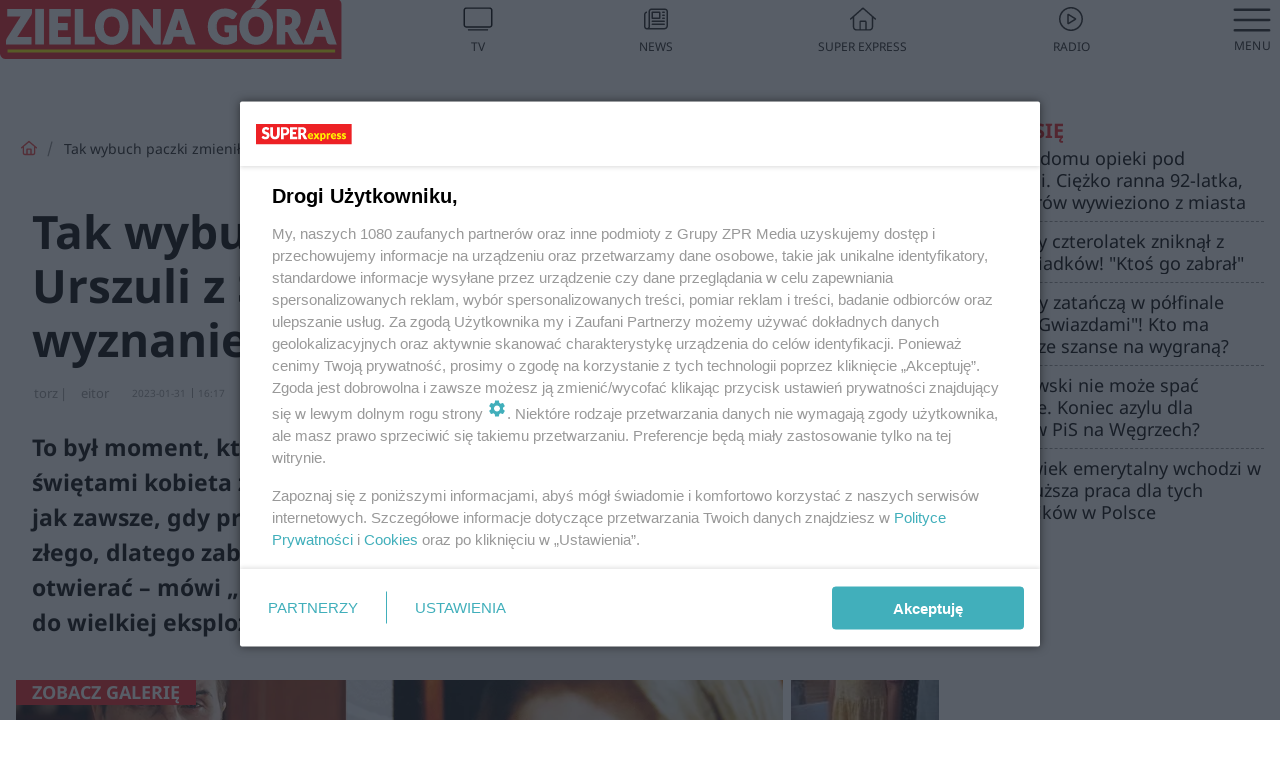

--- FILE ---
content_type: text/html; charset=utf-8
request_url: https://www.se.pl/zielona-gora/tak-wybuch-paczki-zmienil-zycie-urszuli-z-siecieborzyc-wstrzasajace-wyznanie-aa-JYJ9-kp4f-fnqS.html
body_size: 19505
content:

<!DOCTYPE html>
<html lang="pl">
    <head>
        <meta charset="utf-8">
        <meta http-equiv="X-UA-Compatible" content="IE=edge">

        

        <!-- Favicon -->
<link rel="shortcut icon" href="/favicon.ico"/>
<link rel="icon" type="image/x-icon" sizes="96x96" href="/favicon_96x96.ico" />
<link rel="icon" type="image/x-icon" sizes="192x192" href="/favicon_192x192.ico" />

<!-- Apple Touch Icon -->
<link rel="apple-touch-icon" sizes="180x180" href="/apple-touch-icon.png" />
<link rel="apple-touch-icon" sizes="192x192" href="/web-app-manifest-192x192.png" />
<link rel="apple-touch-icon" sizes="512x512" href="/web-app-manifest-512x512.png" />

        
    
<link href="/media/desktop/zpr_layouts_web/css/wide_plugins.css?__1.2797.7" rel="stylesheet" type="text/css" />



        


  <link rel="stylesheet" type="text/css" href="/topboard.css">
  <script src="/media/desktop/zpr_layouts_web/js/topboard.js?__1.2797.7" async></script>



        
        

        <!-- hook_header_css -->
        
            
<!-- RENDER_LINK -->


    <link rel="preconnect"  href="https://smart.idmnet.pl/"  >

    <link rel="preconnect"  href="https://pagead2.googlesyndication.com/"  >



<!-- RENDER_LINK -->


    <link rel="dns-prefetch"  href="https://smart.idmnet.pl/"  >

    <link rel="dns-prefetch"  href="https://cdn.galleries.smcloud.net/"  >

    <link rel="dns-prefetch"  href="https://cdn.files.smcloud.net/"  >

    <link rel="dns-prefetch"  href="https://cdn2.pollster.pl/"  >

    <link rel="dns-prefetch"  href="//pagead2.googlesyndication.com/"  >

    <link rel="dns-prefetch"  href="//idm.hit.gemius.pl/"  >



<link rel="stylesheet" type="text/css" href="/media/desktop/zpr_radios_web/css/mediateka_widget.css?__1.2797.7" >

        
        <!-- /hook_header_css -->

        <!--[if IE]>
        <link rel="stylesheet" type="text/css" href="/media/css/ie.css?__1.2797.7">
        <![endif]-->

        <!-- ticket112510 do przeniesienia w ramach porzadkowania analityki -->
        <script>
    class ViewSourceManager {
        constructor() {
            this.referrerUrl = document.referrer;
            this.currentDomain = window.location.hostname
            this.pageUrl = window.location.href
            this.sourceCookieName = "pageViewSource"
        }

        setCookie() {
            const sourceCookieValue = this.getSourceCookie()
            const mainDomain = this.getMainDomainName()

            if (this.sourceCookieExist(sourceCookieValue)) {
                this.updateCookie(sourceCookieValue, mainDomain)
            } else {
                const source = this.getSource()
                this.createCookie(source, mainDomain)
            }
        }

        getMainDomainName() {
            return this.currentDomain.substring(this.currentDomain.lastIndexOf(".", this.currentDomain.lastIndexOf(".") - 1) + 1);
        }

        getSourceCookie() {
            let sourceCookie = {};
            document.cookie.split(';').forEach(function(el) {
                let [key, value] = el.split('=');
                sourceCookie[key.trim()] = value;
            })
            return sourceCookie[this.sourceCookieName];
        }

        sourceCookieExist(sourceCookieValue) {
            return (typeof sourceCookieValue !== "undefined")
        }

        updateCookie(sourceCookieValue, mainDomain) {
            const reInt = /\d+/;
            let currentCount = null;
            let lastCount = sourceCookieValue.match(reInt);
            currentCount = parseInt(lastCount[0]) > 9 ? 10 : parseInt(lastCount[0]) + 1;
            console.log("lastCount: "+lastCount+"; currentCount: "+currentCount)
            let updatedSourceValue = sourceCookieValue.replace(lastCount, currentCount)
            document.cookie = `${this.sourceCookieName}=${updatedSourceValue};domain=${mainDomain};path=/`;
        }

        // order must be maintained
        getSource() {
            if (this.pageUrl.includes("utm_medium=push")) {
                return "push"
            }
            if (this.pageUrl.includes("utm_source=facebook") || this.pageUrl.includes("utm_medium=paidsocial")) {
                return "paid_facebook"
            }
            if (this.isDirect()) {
                return "direct"
            }
            if (this.referrerUrl.includes("quicksearchbox") || this.referrerUrl.includes("googleapis")) {
                return "google_discover"
            }
            if (this.referrerUrl.includes("www.google.")) {
                return "google_search"
            }
            if (this.referrerUrl.includes(".facebook.com")) {
                return "facebook"
            }
            return "other"
        }

        isDirect() {
            return (this.pageUrl === `https://www.${this.currentDomain}/` && (this.referrerUrl.includes("//www.google")) || this.referrerUrl === "")
        }

        createCookie(source, mainDomain) {
            document.cookie = `${this.sourceCookieName}=${source}_1;domain=${mainDomain};path=/`;
        }
    }

    const viewSourceManagerInstance = new ViewSourceManager()
    viewSourceManagerInstance.setCookie()
</script>

        <script>
var dataLayer = typeof dataLayer === "undefined" ? [] : dataLayer;
dataLayer.forEach((element, index) => {
    if ("objectId" in element || "objectType" in element) {
      delete dataLayer[index];
    }
  });
</script>
        <!-- hook_header_meta -->
        
            <meta name="robots" content="max-image-preview:large">
<script>
    
    var dataLayer = typeof dataLayer === "undefined" ? [] : dataLayer;
    dataLayer.push(
        {"objectId": "aa-JYJ9-kp4f-fnqS", "objectType": "article", "title": "Tak wybuch paczki zmieni\u0142 \u017cycie Urszuli z Siecieborzyc. Wstrz\u0105saj\u0105ce wyznanie", "author": "torz, eitor", "authorId": "at-3yKB-9p9r-PX1Y, at-pYgE-JmPW-uCte", "pubdate": "2023-01-31T16:17+01:00", "createdDate": "2023-01-31T16:15+01:00", "editDate": "2023-01-31T16:17+01:00", "blockVideoOn": true, "blockGalleryOn": true, "blockQuizOn": true, "customOption": "", "zprShopping": false, "publish": true, "adult": false, "container": "pa-EcB8-aNcF-wKM2", "articleTemplate": "Domy\u015blny", "articleTags": "SIECIEBORZYCE, WYBUCH SIECIEBORZYCE", "articleBlockCount": 4, "feedCount": 3, "articleSponsor": "", "sponsorType": "Brak", "openingComponent": "galerie", "articleOriginalObjectId": "aa-JYJ9-kp4f-fnqS", "articleContainerAdd": "", "articleSpecialMark": "", "articleBlocks": "Tekst, Galeria, Sonda, Wideo", "hideLeadObject": false}
    )
    
</script>

<script type="text/javascript" src="https://cdn.questvert.pl/publishers/zpr/qpscript.js" ></script><script>
    
</script>
<script>
var dataLayer = typeof dataLayer === "undefined" ? [] : dataLayer;

dataLayer.forEach((element, index) => {
    if ("adblockStatus" in element || "section" in element) {
      delete dataLayer[index];
    }
  });

dataLayer.push({
    adblockStatus: typeof idmNetAdblockStatus === "undefined" ? "off" : "on",
    url: window.location.href,
})

dataLayer.push(
    {"domain": "se.pl", "dynamic": false, "adsOffStatus": false, "isPaid": false, "section": "zielona-gora", "pageType": "article"}
)

const sourceValForPrism = typeof viewSourceManagerInstance !== "undefined" ? viewSourceManagerInstance.getSourceCookie() : null;
if (sourceValForPrism) {
  dataLayer.push({sourcePrism:sourceValForPrism});
}

</script>
        
        <!-- /hook_header_meta -->

        
    <script charset="UTF-8" src="https://s-eu-1.pushpushgo.com/js/63da411bcc43efdfa03b51c9.js" async></script>



        

        
<!-- Google Tag Manager -->
<script>(function(w,d,s,l,i){w[l]=w[l]||[];w[l].push({'gtm.start':
new Date().getTime(),event:'gtm.js'});var f=d.getElementsByTagName(s)[0],
j=d.createElement(s),dl=l!='dataLayer'?'&l='+l:'';j.async=true;j.src=
'https://www.googletagmanager.com/gtm.js?id='+i+dl;f.parentNode.insertBefore(j,f);
})(window,document,'script','dataLayer','GTM-53W55K9');</script>
<!-- End Google Tag Manager -->
<script>
function ads_slot_responded(){
	dataLayer.push({event: "slot_response_received_event"})
}

function ads_slot_requested(){
	dataLayer.push({event: "slot_requested_event"})
}

function addEventListenerOnce(event, fn) {
var func = function () {
	googletag.pubads().removeEventListener(event, func);
	fn();
};
googletag.pubads().addEventListener(event, func);
}
	window.googletag = window.googletag || {cmd: []};
	googletag.cmd.push(function() {
    dataLayer.push({event: "gam_library_loaded"})
	addEventListenerOnce("slotRequested", ads_slot_requested)
	addEventListenerOnce("slotResponseReceived", ads_slot_responded)
	})
</script>



        
        
            <!-- Facebook Pixel Code -->
<script>
    !function(f,b,e,v,n,t,s)
    {if(f.fbq)return;n=f.fbq=function(){n.callMethod?
    n.callMethod.apply(n,arguments):n.queue.push(arguments)};
    if(!f._fbq)f._fbq=n;n.push=n;n.loaded=!0;n.version="2.0";
    n.queue=[];t=b.createElement(e);t.async=!0;
    t.src=v;s=b.getElementsByTagName(e)[0];
    s.parentNode.insertBefore(t,s)}(window, document,"script",
    "https://connect.facebook.net/en_US/fbevents.js");
    fbq("init", "490206092400186");
    fbq("track", "PageView");
</script>
<noscript>
    <img height="1" width="1" style="display:none"
        src="https://www.facebook.com/tr?id=490206092400186&amp;ev=PageView&amp;noscript=1"/>
</noscript>
<!-- End Facebook Pixel Code -->
        

        <!-- hook_header -->
        
            <!-- CMP -->

<script>
/*******TCF 2.0******************/
window.sas_idmnet = window.sas_idmnet || {};
window.sas_idmnet.cmd = window.sas_idmnet.cmd || [];

// Wywołanie okna z konsoli  window.__tcfapi("displayCmpModal", 2, () => {});   do wykorzystania  np. pod przyciski  na stronie  w polityce cookie.

if (!sas_idmnet.tcf2){
  sas_idmnet.tcf2 = 1;

  window.cmpConfig = {
    worker: {
      cmpID: 225,
      iabVendorUrl: "https://smart.idmnet.pl/consent/",
      googleVendorUrl: "https://smart.idmnet.pl/consent/google-vendors.json",
      locale: "pl",
    },
    ui: {
      logoUrl: "https://www.se.pl/media/se/desktop/images/logo_se_2022.svg",
      consentText: "https://smart.idmnet.pl/consent/consent-grupazpr.json",
      theme: {
        textColor: "#000",
        secondaryTextColor: "#999",
        primaryColor: "#41afbb",
      },
    },
  };
  /*********************/
  "use strict";!function(){var e=function(){var e,t="__tcfapiLocator",a=[],r=window;for(;r;){try{if(r.frames[t]){e=r;break}}catch(e){}if(r===window.top)break;r=r.parent}e||(!function e(){var a=r.document,n=!!r.frames[t];if(!n)if(a.body){var s=a.createElement("iframe");s.style.cssText="display:none",s.name=t,s.id="iframe",a.body.appendChild(s)}else setTimeout(e,5);return!n}(),r.__tcfapi=function(){for(var e,t=arguments.length,r=new Array(t),n=0;n<t;n++)r[n]=arguments[n];if(!r.length)return a;if("setGdprApplies"===r[0])r.length>3&&2===parseInt(r[1],10)&&"boolean"==typeof r[3]&&(e=r[3],"function"==typeof r[2]&&r[2]("set",!0));else if("ping"===r[0]){var s={gdprApplies:e,cmpLoaded:!1,cmpStatus:"stub"};"function"==typeof r[2]&&r[2](s)}else a.push(r)},r.addEventListener("message",function(e){var t="string"==typeof e.data,a={};try{a=t?JSON.parse(e.data):e.data}catch(e){}var r=a.__tcfapiCall;r&&window.__tcfapi(r.command,r.version,function(a,n){var s={__tcfapiReturn:{returnValue:a,success:n,callId:r.callId}};t&&(s=JSON.stringify(s)),e&&e.source&&e.source.postMessage&&e.source.postMessage(s,"*")},r.parameter)},!1))};"undefined"!=typeof module?module.exports=e:e()}();
  /*********************/
}
</script>
<script type = "text/javascript" src="https://smart.idmnet.pl/consent/cmp-widget-latest.js?_260724b" charset="UTF-8" async fetchpriority="high"> </script>

<!-- RENDER_CSS -->


    <link rel="stylesheet" type="text/css" href="/media/se/desktop/css/styleguide_se_new.css?__1.2797.7"  >


<!-- ADS_HEAD -->

    <!-- SmartAdServer -->





<!-- SmartAdServer -->
 <!-- Wyłączenie ładowania zewnętrznych rzeczy -->
<script>
  var sas_idmnet = sas_idmnet || {}; sas_idmnet.cmd = sas_idmnet.cmd || [];
  var sas = sas || {}; sas.cmd = sas.cmd || [];
  var NzpPyBmOTGuZ = NzpPyBmOTGuZ || false;
</script>


<script id="gptScript" async src="https://securepubads.g.doubleclick.net/tag/js/gpt.js"></script>





  <script type="text/javascript" src="//smart.idmnet.pl/86868/smartConfig_758123.js" async fetchpriority="high"></script>



<script type="text/javascript" src="//cdn2.pollster.pl/nw.js" async></script>

  <script type="text/javascript" src="//smart.idmnet.pl/prebidBoilerplate.js" async fetchpriority="high"></script>

<!-- /SmartAdServer -->
  
  <script type="text/javascript">
    var wbtg_value = 'cat=zielona-gora;art=aa-JYJ9-kp4f-fnqS;notsafety=[Religion, DziecięcaParentingowaNiepełnoletni, Weapons, publicis_kp, omd_mcdonalds_wojna]';
    const sourceValForGAM = typeof viewSourceManagerInstance !== "undefined" ? viewSourceManagerInstance.getSourceCookie() : null;
    wbtg_value = sourceValForGAM ? `${wbtg_value};source=${sourceValForGAM}` : wbtg_value;
  </script>
  



    <!-- ToWideo -->

<!-- end ToWideo -->


    <!-- InAudio -->








    <!-- InVideoGam -->


    <!-- InStream -->








    <!-- FloorAd -->


    <!-- InAudioStreamGam -->

<link rel="stylesheet" type="text/css" href="/media/desktop/zpr_ads_web/css/videojs.ima.turbo.css?__1.2797.7">


<!-- META_TITLE -->
<title>Siecieborzyce. Tak wybuch paczki zmienił życie Urszuli. Wstrząsające wyznanie poszkodowanej kobiety - Zielona Góra, Super Express</title>
<!-- META -->
<meta name="description" content="To był moment, który zaważył na całym życiu pani Urszuli (31 l.). Przed świętami kobieta znalazła zaadresowaną do niej paczkę. Leżała przed domem, jak zawsze, g...">

<!-- RENDER_CSS -->


    <link rel="stylesheet" type="text/css" href="/media/se/desktop/css/styleguide_miasto.css?__1.2797.7"  >



<!-- OPENGRAPH -->

    
        
            <link rel="preload" as="image" href="//cdn.galleries.smcloud.net/t/galleries/gf-uskA-bqnz-R3nF_tak-wybuch-paczki-zmienil-zycie-urszuli-z-siecieborzyc-994x828.webp" fetchpriority="high" />
        
    

<meta name="twitter:card" content="summary"/>
<meta property="og:title" content="Tak wybuch paczki zmienił życie Urszuli z Siecieborzyc. Wstrząsające wyznanie" />
<meta property="og:url" content="https://www.se.pl/zielona-gora/tak-wybuch-paczki-zmienil-zycie-urszuli-z-siecieborzyc-wstrzasajace-wyznanie-aa-JYJ9-kp4f-fnqS.html" />
<meta property="og:type" content="Article" />

<meta property="og:image" content="https://cdn.galleries.smcloud.net/t/galleries/gf-vUbq-5JGU-2Y2X_tak-wybuch-paczki-zmienil-zycie-urszuli-z-siecieborzyc-1920x1080-nocrop.jpg" />
<meta name="twitter:image" content="https://cdn.galleries.smcloud.net/t/galleries/gf-vUbq-5JGU-2Y2X_tak-wybuch-paczki-zmienil-zycie-urszuli-z-siecieborzyc-1920x1080-nocrop.jpg" />

<meta property="og:description" content="To był moment, który zaważył na całym życiu pani Urszuli (31 l.). Przed świętami kobieta znalazła zaadresowaną do niej paczkę. Leżała przed domem, jak zawsze, g..." />

<!-- RENDER_CSS -->


    <link rel="stylesheet" type="text/css" href="/media/desktop/css/quizzes_stylesheet_framework.css?__1.2797.7"  >



<!-- RENDER_CSS -->


    <link rel="stylesheet" type="text/css" href="/media/desktop/css/quizzes_stylesheet_se.css?__1.2797.7"  >



        
        <!-- /hook_header -->
        <!-- hook_header_extended -->
        
            

<!-- CANONICAL -->

<link rel="canonical" href="https://www.se.pl/zielona-gora/tak-wybuch-paczki-zmienil-zycie-urszuli-z-siecieborzyc-wstrzasajace-wyznanie-aa-JYJ9-kp4f-fnqS.html" />



<link rel="preload" href="/media/desktop/css/quizv3.css?__1.2797.7" as="style">
<link rel="stylesheet" href="/media/desktop/css/quizv3.css?__1.2797.7" media="print" onload="this.media='all'" >
<noscript><link rel="stylesheet" href="/media/desktop/css/quizv3.css?__1.2797.7" ></noscript>


<link rel="preload" href="/media/desktop/zpr_media_web/css/video-js_8.10.0.css?__1.2797.7" as="style">
<link rel="stylesheet" href="/media/desktop/zpr_media_web/css/video-js_8.10.0.css?__1.2797.7" media="print" onload="this.media='all'" >
<noscript><link rel="stylesheet" href="/media/desktop/zpr_media_web/css/video-js_8.10.0.css?__1.2797.7" ></noscript>


<link rel="preload" href="/media/desktop/zpr_media_web/css/video.css?__1.2797.7" as="style">
<link rel="stylesheet" href="/media/desktop/zpr_media_web/css/video.css?__1.2797.7" media="print" onload="this.media='all'" >
<noscript><link rel="stylesheet" href="/media/desktop/zpr_media_web/css/video.css?__1.2797.7" ></noscript>


<link rel="preload" href="/media/desktop/zpr_media_web/css/sticky_video.css?__1.2797.7" as="style">
<link rel="stylesheet" href="/media/desktop/zpr_media_web/css/sticky_video.css?__1.2797.7" media="print" onload="this.media='all'" >
<noscript><link rel="stylesheet" href="/media/desktop/zpr_media_web/css/sticky_video.css?__1.2797.7" ></noscript>

    <script  type="text/javascript">
        window._taboola = window._taboola || [];
        _taboola.push({ article:'auto'});
        !function (e, f, u, i) {
          if (!document.getElementById(i)){
            e.async = 1;
            e.src = u;
            e.id = i;
            f.parentNode.insertBefore(e, f);
          }
        }(document.createElement('script'),
        document.getElementsByTagName('script')[0],
        '//cdn.taboola.com/libtrc/timezpr-network/loader.js',
        'tb_loader_script');
        if(window.performance && typeof window.performance.mark == 'function')
          {window.performance.mark('tbl_ic');}
    </script>


        
        <!-- /hook_header_extended -->

        

        <!-- marfeel-static -->
<script type="text/javascript">
!function(){"use strict";function e(e){var t=!(arguments.length>1&&void 0!==arguments[1])||arguments[1],c=document.createElement("script");c.src=e,t?c.type="module":(c.async=!0,c.type="text/javascript",c.setAttribute("nomodule",""));var n=document.getElementsByTagName("script")[0];n.parentNode.insertBefore(c,n)}!function(t,c){!function(t,c,n){var a,o,r;n.accountId=c,null!==(a=t.marfeel)&&void 0!==a||(t.marfeel={}),null!==(o=(r=t.marfeel).cmd)&&void 0!==o||(r.cmd=[]),t.marfeel.config=n;var i="https://sdk.mrf.io/statics";e("".concat(i,"/marfeel-sdk.js?id=").concat(c),!0),e("".concat(i,"/marfeel-sdk.es5.js?id=").concat(c),!1)}(t,c,arguments.length>2&&void 0!==arguments[2]?arguments[2]:{})}(window,2716,{} /* Config */)}();
const isMarfeelInitialized = true;
</script>


        <!-- no-4674 -->
    </head>

    <body class="article-layout scroller blue search wide  re-menu" >
        
<!-- Google Tag Manager (noscript) -->
<noscript><iframe src="https://www.googletagmanager.com/ns.html?id=GTM-53W55K9"
height="0" width="0" style="display:none;visibility:hidden"></iframe></noscript>
<!-- End Google Tag Manager (noscript) -->



        <div class="dummy_header" style="display: none;"></div>

        
            <div id='hook_body_start'><!-- ADS audience_targeting -->

<!-- ADS adblock -->


<script type="text/javascript" src="https://cdn.files.smcloud.net/t/videojs_8.10.0.js" defer></script></div>
        

        <!-- stylebook topboard -->
        <section>
            <div class="zpr_box_topboard www-se-pl_topboard" id="hook_box_topboard">
                <!-- hook_box_topboard -->
                
                    <!-- ADS top_0 -->

    <!-- SmartAdServer -->











<div id="top_0" class="zpr_top_0">
    
        <script type="text/javascript">
        try {
            sas_idmnet.cmd.push(function(){ sas_idmnet.release("top_0"); });
        } catch (ReferenceError) {console.log('Reklamy są wyłączone.');}
        </script>
    
</div>




<!-- ADS m_top_0 -->


                
                <!-- /hook_box_topboard -->
            </div>
        </section>
        <!--- / stylebook topboard -->

        <!-- gl_plugin header -->
        <header class="gl_plugin header">
            <!-- hook_top -->
            
                <div id='hook_top'>

 
 <div class="header-bar-wrapper">
    <div class="header-bar">
        
        <div class="header-bar__logo">
        <a href="https://www.se.pl/zielona-gora/" >
            <img rel="preload" src="/media/se/desktop/images/logo-sezielonagora.svg" alt="Zielona Góra"
            
            
            >
        </a>
    </div>
     
    
    <div class="bottom-tap-bar">
    
            <a href="https://tv.se.mediateka.pl" title="TV"  >
                <div class="bottom-tap-bar-item ">
                    <div class="bottom-tap-bar-item__icon">
                        <img width="34" height="34" src="/media/se/desktop/images/tapbar-tv.svg" alt="TV">
                    </div>
                    <div class="bottom-tap-bar-item__text">
                        <span>TV</span>
                    </div>
                </div>
            </a>
    
            <a href="https://www.se.pl/najnowsze/" title="News"  >
                <div class="bottom-tap-bar-item ">
                    <div class="bottom-tap-bar-item__icon">
                        <img width="34" height="34" src="/media/se/desktop/images/tapbar-news.svg" alt="News">
                    </div>
                    <div class="bottom-tap-bar-item__text">
                        <span>News</span>
                    </div>
                </div>
            </a>
    
            <a href="https://www.se.pl/" title="Super Express"  >
                <div class="bottom-tap-bar-item ">
                    <div class="bottom-tap-bar-item__icon">
                        <img width="34" height="34" src="/media/se/desktop/images/tapbar-home.svg" alt="Super Express">
                    </div>
                    <div class="bottom-tap-bar-item__text">
                        <span>Super Express</span>
                    </div>
                </div>
            </a>
    
            <a href="https://player.se.pl" title="Radio"  >
                <div class="bottom-tap-bar-item ">
                    <div class="bottom-tap-bar-item__icon">
                        <img width="34" height="34" src="/media/se/desktop/images/tapbar-listen.svg" alt="Radio">
                    </div>
                    <div class="bottom-tap-bar-item__text">
                        <span>Radio</span>
                    </div>
                </div>
            </a>
    
        <div class="bottom-tap-bar-item dots">
            <div class="bottom-tap-bar-item__dots">
                ...
            </div>
        </div>

    </div>
    
  </div>
</div>
<!--Bottom tap menu-->
<div class="bottom-tap-menu hide">
  <!--    menu left-->
  <div class="bottom-tap-menu-left">
    <ul>
        
        <li>
            <a href="https://www.se.pl/wiadomosci/" >Wiadomości</a>
            
        </li>
        
        <li>
            <a href="https://www.se.pl/" >Super Express</a>
            
        </li>
        
    </ul>
</div>
<!--    menu right-->
<div class="bottom-tap-menu-right">
    
    <div class="menu-right-title">
        <a href=""  ></a>
    </div>


    
    <div class="menu-right-items">
      <ul>
          
          <li>
              <a href="https://www.se.pl/warszawa/" >Warszawa</a>
          </li>
          
          <li>
              <a href="https://www.se.pl/bydgoszcz/" >Bydgoszcz</a>
          </li>
          
          <li>
              <a href="https://www.se.pl/krakow/" >Kraków</a>
          </li>
          
          <li>
              <a href="https://www.se.pl/trojmiasto/" >Trójmiasto</a>
          </li>
          
          <li>
              <a href="https://www.se.pl/slask/" >Śląskie</a>
          </li>
          
          <li>
              <a href="https://www.se.pl/torun/" >Toruń</a>
          </li>
          
          <li>
              <a href="https://szczecin.se.pl/" >Szczecin</a>
          </li>
          
          <li>
              <a href="https://wroclaw.se.pl/" >Wrocław</a>
          </li>
          
          <li>
              <a href="https://www.se.pl/poznan/" >Poznań</a>
          </li>
          
          <li>
              <a href="https://www.se.pl/rzeszow/" >Rzeszów</a>
          </li>
          
          <li>
              <a href="https://lodz.se.pl/" >Łódź</a>
          </li>
          
          <li>
              <a href="https://www.se.pl/olsztyn/" >Olsztyn</a>
          </li>
          
          <li>
              <a href="https://www.se.pl/zielona-gora/" >Zielona Góra</a>
          </li>
          
          <li>
              <a href="https://www.se.pl/opole/" >Opole</a>
          </li>
          
          <li>
              <a href="https://www.se.pl/tarnow/" >Tarnów</a>
          </li>
          
          <li>
              <a href="https://lublin.se.pl/" >Lublin</a>
          </li>
          
          <li>
              <a href="https://www.se.pl/koszalin/" >Koszalin</a>
          </li>
          
          <li>
              <a href="https://www.se.pl/kielce/" >Kielce</a>
          </li>
          
          <li>
              <a href="https://www.se.pl/kalisz/" >Kalisz</a>
          </li>
          
          <li>
              <a href="https://www.se.pl/gorzow/" >Gorzów</a>
          </li>
          
          <li>
              <a href="https://bialystok.se.pl/" >Białystok</a>
          </li>
          
      </ul>
    </div>
     
    
  </div>
</div>
</div>
            
            <!-- /hook_top -->
        </header>

        <section class="main__section">
            <!-- zpr_screening -->
            <div class="zpr_screening">
                <section>
                    <!-- zpr_combo -->
                    <div class="zpr_combo">
                        
                        <!-- zpr_top1 -->
                        <div class="zpr_box_top1" id="hook_box_top1">
                            <!-- hook_box_top1 -->
                            
                               <!-- ADS top_1 -->

    <!-- SmartAdServer -->











<div id="top_1" class="zpr_top_1">
    
        <script type="text/javascript">
        try {
            sas_idmnet.cmd.push(function(){ sas_idmnet.release("top_1"); });
        } catch (ReferenceError) {console.log('Reklamy są wyłączone.');}
        </script>
    
</div>





                            
                            <!-- /hook_box_top1 -->
                        </div>
                        <!-- /zpr_top1 -->
                        

                        <!-- zpr_sky -->
                        <div class="zpr_skyscrapper">
                            <div class="zpr_box_sky" id="hook_box_sky">
                                <!-- hook_box_sky -->
                                
                                    
                                
                                <!-- /hook_box_sky -->
                            </div>
                         </div>
                        <!-- /zpr_sky -->
                    </div>
                    <!-- /zpr_combo -->
                </section>

                <section>
                    <!-- gl_wrapper -->
                    <div class="gl_wrapper">

                        

                        <!-- hook_pre_content -->
                        
                            
                        
                        <!-- /hook_pre_content -->

                        
                        <!-- row -->
                        <div class="row">
                            <!-- col-8 -->
                            <div class="col col-8">
                                <div class="main-content">
                                    <!-- hook_content -->
                                    
                                        <div id='hook_content'>
<!-- RICH_SNIPPET -->

<script type="application/ld+json">
{
    "@context": "http://schema.org",
    "headline": "Tak wybuch paczki zmienił życie Urszuli z Siecieborzyc. Wstrząsające wyznanie",
    "image": {
        "@type": "ImageObject",
        "url": "//cdn.galleries.smcloud.net/t/galleries/gf-vUbq-5JGU-2Y2X_tak-wybuch-paczki-zmienil-zycie-urszuli-z-siecieborzyc-1920x1080-nocrop.jpg",
        "width": 1920,
        "height": 1280
    },
    "author": [
        {"@type": "Person", "name": "torz"},{"@type": "Person", "name": "eitor"}
    ],
    "datePublished": "2023-01-31T16:17:40+01:00",
    "dateModified": "2023-01-31T16:17:43+01:00",
    "publisher": {
        "@type": "Organization",
        "name": "Super Express",
        "logo": {
            "@type": "ImageObject",
            "url": "https://www.se.pl/media/se/desktop/images/logo_se_2022.svg",
            "height": "60",
            "width": "275"
        }
    },
    "description": "To był moment, który zaważył na całym życiu pani Urszuli (31 l.). Przed świętami kobieta znalazła zaadresowaną do niej paczkę. Leżała przed domem, jak zawsze, gdy przesyłki dostarczał kurier. - Nie spodziewałam się niczego złego, dlatego zabrałam przesyłkę do domu i razem z dziećmi zaczęłam ją otwierać – mówi „Super Expressowi” pani Urszula. Gdy ją odpakowała, doszło do wielkiej eksplozji.

",
    "mainEntityOfPage": "https://www.se.pl/zielona-gora/tak-wybuch-paczki-zmienil-zycie-urszuli-z-siecieborzyc-wstrzasajace-wyznanie-aa-JYJ9-kp4f-fnqS.html",
    "sameAs": [
        
        "https://pl.wikipedia.org/wiki/Super_Express",
        
        "https://www.facebook.com/wwwsepl"
        
    ],
    
    
    
    
    
    
    
    "about": [
        {"@type": "Thing", "name": "SIECIEBORZYCE"},{"@type": "Thing", "name": "WYBUCH SIECIEBORZYCE"}
    ],
    "@type": "NewsArticle"
}
</script><!-- BREADCRUMB_V2 -->
<section>
    <nav class="row">
        <ol class="breadcrumb_v2">
            <li class="breadcrumb_v2-item"><a href="/">Strona główna</a></li>
            
                
                    <li class="breadcrumb_v2-item">Tak wybuch paczki zmienił życie Urszuli z Siecieborzyc. Wstrząsające wyznanie</li>
                
            
        </ol>
    </nav>
</section>
<script type="application/ld+json">
    {
        "@context": "https://schema.org",
        "@type": "BreadcrumbList",
        "itemListElement": [
        
            {"@type": "ListItem",
                "position": 1,
                "name": "Strona główna",
                "item": "https://www.se.pl/"
            },
        
        
            {"@type": "ListItem",
             "position": 2,
             "name": "Tak wybuch paczki zmienił życie Urszuli z Siecieborzyc. Wstrząsające wyznanie",
             "item": "https://www.se.pl/zielona-gora/tak-wybuch-paczki-zmienil-zycie-urszuli-z-siecieborzyc-wstrzasajace-wyznanie-aa-JYJ9-kp4f-fnqS.html"
            }
        
        ]
    }
</script>

<!-- WIDE_ARTICLE_VIEW_LEAD_FIRST -->









<!--lewa kolumna-->
<div class="gl_plugin article">
    <article article_uid="aa-JYJ9-kp4f-fnqS" page_uid="pa-EcB8-aNcF-wKM2" class=" article__wide" data-video-position="30" data-dynamic="False" exclude_zpr_shopping="False">

       
       

       

    <!--tytul-->
    <div class="title">
        <h1>Tak wybuch paczki zmienił życie Urszuli z Siecieborzyc. Wstrząsające wyznanie</h1>
    </div>
    <!--/tytul-->

    <!--social+autor-->
    <div class="neck display-flex">
        <!--autor-->
        <div class="autor flex display-flex items-spaced-between">
            <!--authors-top-->
            
                






	<div class="article_authors_without_thumbnail">
	    
		<span class="h3">
		    
		    
		        torz
		    
		    
		    	<span> | </span>
		    
		</span>
	    
		<span class="h3">
		    
		    
		        eitor
		    
		    
		</span>
	    
	</div>


            
            <!--/authors-top-->

            
            <span id="timezone" title="Europe/Warsaw" class="">
                <span class="h3 pub_time_date" >2023-01-31</span>
                <span class="h3 pub_time_hours_minutes">16:17</span>
            </span>
            

            
        </div>

        
        <!--Comments-buttons-top-->
        <div class="comments__hookTop"></div>
        <!--/Comments-buttons-top-->
        

        
            
<!-- SHARE_BUTTONS -->

<div class="share-buttons-wrapper">
    <span class="share-label">Czy ten artykuł był ciekawy? Podziel się nim!</span>
    <div class="share-buttons">
        <a rel="nofollow" class="fb-button" href="https://www.facebook.com/sharer/sharer.php?u=https://www.se.pl/zielona-gora/tak-wybuch-paczki-zmienil-zycie-urszuli-z-siecieborzyc-wstrzasajace-wyznanie-aa-JYJ9-kp4f-fnqS.html%23source%3Dfb" target="_blank"></a>
        <a rel="nofollow" class="tt-button" href="https://www.twitter.com/share?url=https://www.se.pl/zielona-gora/tak-wybuch-paczki-zmienil-zycie-urszuli-z-siecieborzyc-wstrzasajace-wyznanie-aa-JYJ9-kp4f-fnqS.html%23source%3Dtt" target="_blank"></a>
        <a rel="nofollow" class="mail-button" href="/cdn-cgi/l/email-protection#[base64]" target="_blank"></a>
    </div>
</div>

        
        <!--/autor-->
    </div>
    <!--/social+autor-->

    <!--lead-->
        <p class="lead">To był moment, który zaważył na całym życiu pani Urszuli (31 l.). Przed świętami kobieta znalazła zaadresowaną do niej paczkę. Leżała przed domem, jak zawsze, gdy przesyłki dostarczał kurier. - Nie spodziewałam się niczego złego, dlatego zabrałam przesyłkę do domu i razem z dziećmi zaczęłam ją otwierać – mówi „Super Expressowi” pani Urszula. Gdy ją odpakowała, doszło do wielkiej eksplozji.

</p>
    <!--/lead-->

     <!-- plugin-lead-photo-top -->
    <div id="lead_object">
        

        
            
                <!-- gl_plugin gallery -->
                
<!-- $Source$ -->
<!-- /galeria leadowa wide -->
<div class="gl_plugin galleries webp thumbnails-gallery" data-recommendation-id="galeria_leadowa" >
    <div class="lead-gallery lead_element__aspect_ratio ">
        <a href="https://www.se.pl/zielona-gora/galeria/tak-wybuch-paczki-zmienil-zycie-urszuli-z-siecieborzyc/gg-BNN2-fJp4-UrM1/gp-mFNz-aGxg-udsv"   data-recommendation-id="galeria_leadowa" >
            
  <picture>
      
          
            <source srcset="https://cdn.galleries.smcloud.net/t/galleries/gf-uskA-bqnz-R3nF_tak-wybuch-paczki-zmienil-zycie-urszuli-z-siecieborzyc-994x828.webp 994w" type="image/webp" media="(min-width: 994px)" sizes="994px"/>
          
            <source srcset="https://cdn.galleries.smcloud.net/t/galleries/gf-9Zt8-3Y9h-YTGp_tak-wybuch-paczki-zmienil-zycie-urszuli-z-siecieborzyc-576x480.webp 576w" type="image/webp" media="(max-width: 993px)" sizes="993px"/>
          
            <source srcset="https://cdn.galleries.smcloud.net/t/galleries/gf-Gusj-9SBd-R73A_tak-wybuch-paczki-zmienil-zycie-urszuli-z-siecieborzyc-300x250.webp 300w" type="image/webp" media="(max-width: 300px)" sizes="300px"/>
          
      
    <img src="https://cdn.galleries.smcloud.net/t/galleries/gf-zirD-51sJ-v6md_tak-wybuch-paczki-zmienil-zycie-urszuli-z-siecieborzyc-994x828.jpg" srcset="https://cdn.galleries.smcloud.net/t/galleries/gf-zirD-51sJ-v6md_tak-wybuch-paczki-zmienil-zycie-urszuli-z-siecieborzyc-994x828.jpg" alt="Tak wybuch paczki zmienił życie Urszuli z Siecieborzyc" data-link="https://cdn.galleries.smcloud.net/t/galleries/gf-zirD-51sJ-v6md_tak-wybuch-paczki-zmienil-zycie-urszuli-z-siecieborzyc-994x828.jpg" width="994" height="828"/>
  </picture>

            
            
                    <img loading="lazy" src="https://cdn.galleries.smcloud.net/t/galleries/gf-WwSf-jEuV-JAYL_tak-wybuch-paczki-zmienil-zycie-urszuli-z-siecieborzyc-148x96.jpg" srcset="https://cdn.galleries.smcloud.net/t/galleries/gf-WwSf-jEuV-JAYL_tak-wybuch-paczki-zmienil-zycie-urszuli-z-siecieborzyc-148x96.jpg, https://cdn.galleries.smcloud.net/t/galleries/gf-hDDx-x8Ug-g63M_tak-wybuch-paczki-zmienil-zycie-urszuli-z-siecieborzyc-320x213.jpg 2x" alt="Tak wybuch paczki zmienił życie Urszuli z Siecieborzyc" data-link="https://cdn.galleries.smcloud.net/t/galleries/gf-WwSf-jEuV-JAYL_tak-wybuch-paczki-zmienil-zycie-urszuli-z-siecieborzyc-148x96.jpg" width="148" height="96"/>
            
                    <img loading="lazy" src="https://cdn.galleries.smcloud.net/t/galleries/gf-FToV-FKgd-Wa68_tak-wybuch-paczki-zmienil-zycie-urszuli-z-siecieborzyc-148x96.jpg" srcset="https://cdn.galleries.smcloud.net/t/galleries/gf-FToV-FKgd-Wa68_tak-wybuch-paczki-zmienil-zycie-urszuli-z-siecieborzyc-148x96.jpg, https://cdn.galleries.smcloud.net/t/galleries/gf-cVon-SViU-VNFG_tak-wybuch-paczki-zmienil-zycie-urszuli-z-siecieborzyc-320x213.jpg 2x" alt="Tak wybuch paczki zmienił życie Urszuli z Siecieborzyc" data-link="https://cdn.galleries.smcloud.net/t/galleries/gf-FToV-FKgd-Wa68_tak-wybuch-paczki-zmienil-zycie-urszuli-z-siecieborzyc-148x96.jpg" width="148" height="96"/>
            
                    <img loading="lazy" src="https://cdn.galleries.smcloud.net/t/galleries/gf-H4Qu-LPyv-5YCH_tak-wybuch-paczki-zmienil-zycie-urszuli-z-siecieborzyc-148x96.jpg" srcset="https://cdn.galleries.smcloud.net/t/galleries/gf-H4Qu-LPyv-5YCH_tak-wybuch-paczki-zmienil-zycie-urszuli-z-siecieborzyc-148x96.jpg, https://cdn.galleries.smcloud.net/t/galleries/gf-aNkE-bvSD-AyP6_tak-wybuch-paczki-zmienil-zycie-urszuli-z-siecieborzyc-320x213.jpg 2x" alt="Tak wybuch paczki zmienił życie Urszuli z Siecieborzyc" data-link="https://cdn.galleries.smcloud.net/t/galleries/gf-H4Qu-LPyv-5YCH_tak-wybuch-paczki-zmienil-zycie-urszuli-z-siecieborzyc-148x96.jpg" width="148" height="96"/>
            
                    <img loading="lazy" src="https://cdn.galleries.smcloud.net/t/galleries/gf-J5Jq-Sea9-PxE6_tak-wybuch-paczki-zmienil-zycie-urszuli-z-siecieborzyc-148x96.jpg" srcset="https://cdn.galleries.smcloud.net/t/galleries/gf-J5Jq-Sea9-PxE6_tak-wybuch-paczki-zmienil-zycie-urszuli-z-siecieborzyc-148x96.jpg, https://cdn.galleries.smcloud.net/t/galleries/gf-bLhN-fFXM-9Syu_tak-wybuch-paczki-zmienil-zycie-urszuli-z-siecieborzyc-320x213.jpg 2x" alt="Tak wybuch paczki zmienił życie Urszuli z Siecieborzyc" data-link="https://cdn.galleries.smcloud.net/t/galleries/gf-J5Jq-Sea9-PxE6_tak-wybuch-paczki-zmienil-zycie-urszuli-z-siecieborzyc-148x96.jpg" width="148" height="96"/>
            
            
        </a>
        <div class="lead-gallery-more">
            <a href="https://www.se.pl/zielona-gora/galeria/tak-wybuch-paczki-zmienil-zycie-urszuli-z-siecieborzyc/gg-BNN2-fJp4-UrM1/gp-mFNz-aGxg-udsv"   data-recommendation-id="galeria_leadowa" >
                <span class="media__count">12</span>
                <span class="count_suffix">zdjęć</span>
            </a>
        </div>
    </div>
</div>


<!-- / galeria leadowa wide -->
<!-- /$Source$ -->

                <!-- /gl_plugin gallery -->
            
        
    </div>
    <!-- /plugin-lead-photo-top -->



       
        
        
        
        

        

        
        

        


        


        
            <script data-cfasync="false" src="/cdn-cgi/scripts/5c5dd728/cloudflare-static/email-decode.min.js"></script><script>inside1ArticleB = "\u003C!\u002D\u002D ADS inside_1_article_B \u002D\u002D\u003E\u000A\u000A    \u003C!\u002D\u002D SmartAdServer \u002D\u002D\u003E\u000A\u000A\u000A\u000A\u000A\u000A\u000A\u000A\u000A\u000A\u000A\u000A\u003Cdiv id\u003D\u0022inside_1_article_B\u0022 class\u003D\u0022zpr_inside_1_article_B\u0022\u003E\u000A    \u000A        \u003Cscript type\u003D\u0022text/javascript\u0022\u003E\u000A        try {\u000A            sas_idmnet.cmd.push(function(){ sas_idmnet.release(\u0022inside_1_article_B\u0022)\u003B })\u003B\u000A        } catch (ReferenceError) {console.log(\u0027Reklamy są wyłączone.\u0027)\u003B}\u000A        \u003C/script\u003E\u000A    \u000A\u003C/div\u003E\u000A\u000A\u000A\u000A\u000A";</script>
        

        

        
<div class="one_column_article__container">
        
        <div class="block_list__container">
            
                <!-- ARTICLE_BLOCK_TEXT -->

<p><a href="https://www.se.pl/zielona-gora/wszyscy-ruszyli-na-pomoc-31-letniej-urszuli-to-ofiara-wybuchu-paczki-w-siecieborzycach-zdjecia-aa-yx42-QJPb-E7PY.html" target="_blank">Siecieborzyce</a> to niewielka miejscowość pod Szprotawą w województwie lubuskim. Dom, w którym mieszka Urszula wraz z dziećmi i rodzicami, położony jest na uboczu. Tuż przed świętami Bożego Narodzenia <a href="https://www.se.pl/zielona-gora/wybuch-paczki-w-siecieborzycach-przejmujaca-relacja-rannej-uli-ze-szpital-wszystko-pamieta-aa-ywGp-PG7e-FagV.html" target="_blank">doszło tam do tragedii, na myśl o której cierpnie skóra</a>. Kobieta odpakowała w kuchni przesyłkę, którą znalazła przed drzwiami. Dzieci, 7-letnia Ola i 3-letni Bartuś, zaciekawione czekały, co będzie w środku. Maluchy były pewne, że to prezenty od świętego Mikołaja. <em>- W paczce było pudełko z kluczykiem. Gdy je otworzyłam zaczęło dziać się coś dziwnego</em> - wspomina Urszula. Kobieta w ostatniej chwili zrozumiała, że <a href="https://www.se.pl/zielona-gora/paczka-wybuchla-jej-w-rekach-slowa-urszuli-chwytaja-za-serce-ciesze-sie-ze-zyje-bo-to-chyba-byl-cud-ze-przezylam-aa-odjr-a2nm-cThh.html" target="_blank">jej rodzinie grozi śmiertelne niebezpieczeństwo</a>. <em>- Rzuciłam się na córeczkę i synka i w tym momencie doszło do wybuchu</em> – wspomina.</p>
<p><strong>Czytaj więcej o sprawie: <a href="https://www.se.pl/zielona-gora/probowal-zabic-urszule-i-swojego-synka-dwa-dni-przed-zatrzymaniem-wrzucil-filmik-z-bartusiem-zdjecia-wideo-aa-duRL-sAWW-YNS8.html" target="_blank">Próbował zabić Urszulę i swojego synka? Dwa dni przed zatrzymaniem wrzucił filmik z Bartusiem</a></strong></p>
<h2>Wybuch w Siecieborzycach. O krok od tragedii w Lubuskiem</h2>
<p>Gdyby nie szybka reakcja matki, doszłoby do niewyobrażalnej tragedii. W paczce była bomba, a siła eksplozji była tak duża, że zrujnowała całą kuchnię, w której otwarto przesyłkę. Zarówno Urszula, jak i dzieci odnieśli bardzo poważne obrażenia. Najgorsze matka, której urwało rękę, a drugą dotkliwie zraniło. <em>- Najważniejsze, że udało się uratować dzieci</em> - mówi nam Urszula.</p>
<p>Wszyscy trafili do szpitala. Kobieta wyszła raptem kilka dni temu. Teraz, bez sprawnych rąk, uczy się żyć na nowo. <em>- Nie jest łatwo, ale muszę być silna dla dzieci</em> - mówi. Przez pierwsze dni po wybuchu nie było wiadomo, kto podłożył bombę. <em>- To nie ja. Ula zniszczyła mi życie, ale przecież nie chciałbym śmierci własnego dziecka</em> – <a href="https://www.se.pl/zielona-gora/blazej-k-mial-byc-miloscia-zycia-uli-we-wsi-oskarzaja-go-o-dramat-w-siecieborzycach-klamstwo-nie-mam-nic-wspolnego-z-bomba-aa-frXS-UarC-zMqn.html" target="_blank">mówił nam Błażej K.</a>, były partner kobiety i ojciec Bartka. Jak się okazało, mężczyzna nie mógł się pogodzić z odebraniem mu przez sąd praw rodzicielskich. Prokuratura uważa, ze to on podłożył bombę. Usłyszał zarzut usiłowania zabójstwa wielu osób. Grozi za to dożywotnie więzienie.</p>
<p><strong>Pod tekstem zamieszczamy galerię ze zdjęciami, związanymi z dramatem w Siecieborzycach. Jak zmieniło się życie Urszuli? Prezentujemy również wymowny materiał wideo.</strong></p>

            
                <!-- ARTICLE_BLOCK_GALLERY -->


<!-- $Source$ -->

<!-- zdjęcie leadowe -->
<div class="gl_plugin galleries  " data-recommendation-id="galeria_artykul"  >
    <div class="lead-gallery lead_element__aspect_ratio ">
        <a href="https://www.se.pl/zielona-gora/galeria/tak-wybuch-paczki-zmienil-zycie-urszuli-z-siecieborzyc/gg-BNN2-fJp4-UrM1/gp-mFNz-aGxg-udsv"   data-recommendation-id="galeria_artykul" >
            <picture>
              
                

    <img loading="lazy" src="https://cdn.galleries.smcloud.net/t/galleries/gf-zirD-51sJ-v6md_tak-wybuch-paczki-zmienil-zycie-urszuli-z-siecieborzyc-994x828.jpg" srcset="https://cdn.galleries.smcloud.net/t/galleries/gf-zirD-51sJ-v6md_tak-wybuch-paczki-zmienil-zycie-urszuli-z-siecieborzyc-994x828.jpg" alt="Tak wybuch paczki zmienił życie Urszuli z Siecieborzyc" data-link="https://cdn.galleries.smcloud.net/t/galleries/gf-zirD-51sJ-v6md_tak-wybuch-paczki-zmienil-zycie-urszuli-z-siecieborzyc-994x828.jpg" width="994" height="828"/>


            </picture>
        </a>
        <div class="lead-gallery-more">
            <a href="https://www.se.pl/zielona-gora/galeria/tak-wybuch-paczki-zmienil-zycie-urszuli-z-siecieborzyc/gg-BNN2-fJp4-UrM1/gp-mFNz-aGxg-udsv"   data-recommendation-id="galeria_artykul" >
                
                    <span class="media__count">12</span>
                    <span class="count_suffix">zdjęć</span>
                
            </a>
        </div>
    </div>
    


    
</div>


<!-- /zdjęcie leadowe -->

<!-- /$Source$ -->

            
                <!-- ARTICLE_BLOCK_POLL -->



<div id="app" class="gl_plugin static-teaser" data-recommendation-id="quiz">
  <div class="quizv2 quizv2--teaser quizv2--poll" data-mode="teaser">
    <div>
      <div class="quizv2__kind">Sonda</div>
      <div>
        <div class="question">
          <div class="question__title">Czy kiedykolwiek znalazłeś/aś niewybuch?</div>
          <div class="question__answers">
            
            <div class="answer ">
              <input id="qa-J2dr-KrA7-XMbD" class="answer__input" type="radio" name="answer" value="qa-J2dr-KrA7-XMbD"
                onclick="goToStandaloneQuiz('qz-CmHx-8co8-Vxf6', 'qu-Z8cm-kbB7-FHoA', 'qa-J2dr-KrA7-XMbD')">
              <label class="answer__label" for="qa-J2dr-KrA7-XMbD">
                
                <span class="answer__title">tak</span>
              </label>
            </div>
            
            <div class="answer ">
              <input id="qa-PscE-MgWV-WSjM" class="answer__input" type="radio" name="answer" value="qa-PscE-MgWV-WSjM"
                onclick="goToStandaloneQuiz('qz-CmHx-8co8-Vxf6', 'qu-Z8cm-kbB7-FHoA', 'qa-PscE-MgWV-WSjM')">
              <label class="answer__label" for="qa-PscE-MgWV-WSjM">
                
                <span class="answer__title">nie</span>
              </label>
            </div>
            
          </div>
        </div>
      </div>
    </div>
  </div>
</div>


            
                <!-- ARTICLE_BLOCK_VIDEO_NEW -->

    
    
        
        
            

<!-- VIDEO_JS -->





<!-- videojs -->



<div class="gl_plugin player video_player" data-upscore-video-author="">
    
    <div class="player__title">Miał podłożyć wybuchową paczkę w Siecieborzycach. Błażej K. zatrzymany </div>
    
    
    <div class="playerBoard player-block-info"  style="visibility: hidden; display: none;">
    <div class="playerBoard__wrapper">
        <p class="playerBoard__text playerBoard__title">Rozwijamy nasz serwis dzięki wyświetlaniu reklam.</p>
        <div class="playerBoard__textContainer">
            <p class="playerBoard__text playerBoard__text--icon">Blokując reklamy, nie pozwalasz nam tworzyć wartościowych treści. </p>
            <p class="playerBoard__text">Wyłącz AdBlock i odśwież stronę. </p>
        </div>
    </div>
</div>

    



<div id='video-player-vv-mPJM-JL8y-2v1k' class='turbo-vjs video_player__aspect_ratio' data-hb_enable='true' data-uid='vv-mPJM-JL8y-2v1k' data-splash='https://static.stream.smcdn.pl/tovfr/6/321/051FCEDF04674D9195653868B52B39CA/1.jpg'
     data-length='180' data-title='Miał podłożyć wybuchową paczkę w Siecieborzycach. Błażej K. zatrzymany ' data-src='https://cache.stream.smcdn.pl/tovid/_definst_/5/321/BAA5B329107A4A3AA2C3530A28206F79/4d9bf4b2-9ada-439a-9738-14a95a30effb.mp4/playlist.m3u8'
     data-contentid='139050' data-sponsored='False' data-live='' 
     data-sticky='1'
     data-subsequentvideo='true'
     data-timeminutestoend=0
     >
</div>




    <!-- ADS invideogam -->

    





<link rel="stylesheet" type="text/css" href="/media/desktop/zpr_ads_web/css/videojs.ima.turbo.css?__1.2797.7">
<script src="//imasdk.googleapis.com/js/sdkloader/ima3.js"></script>
<script class="reloadable" src="/media/desktop/zpr_ads_web/js/videojs.turbo.gam.min.js?__1.2797.7" defer></script>



<script>


if ((typeof adsCityConfig !== "undefined" && (typeof city_slug !== 'undefined' && city_slug !== undefined))) {
var gam_ad_unit = gam_ad_unit || null;
var gam_video_code = 'https://pubads.g.doubleclick.net/gampad/ads?iu=/1014333/'+ gam_ad_unit +'/'+ city_slug +'/preroll-video&description_url='+ window.location.origin
 +'&tfcd=0&npa=0&sz=400x300%7C640x480&gdfp_req=1&output=vast&unviewed_position_start=1&env=vp&impl=s&correlator=&cmsid=2572748&vid=vv-mPJM-JL8y-2v1k&custom_params=notsafety=[Religion, DziecięcaParentingowaNiepełnoletni, Weapons, publicis_kp, omd_mcdonalds_wojna]'
}
else {
  var gam_video_code = null;
}


var IMA_OPTIONS = {
  id: 'video-player-vv-mPJM-JL8y-2v1k',
  adTagUrl: gam_video_code || 'https://pubads.g.doubleclick.net/gampad/ads?iu=/1014333/time_desktop_eskainfo.pl/zielona_gora_podstrony/preroll-video&description_url=https%3A%2F%2Feskainfo.pl&tfcd=0&npa=0&sz=400x300%7C640x480&gdfp_req=1&output=vast&unviewed_position_start=1&env=vp&impl=s&correlator=&cmsid=2572748&vid=vv-mPJM-JL8y-2v1k&custom_params=notsafety=[Religion, DziecięcaParentingowaNiepełnoletni, Weapons, publicis_kp, omd_mcdonalds_wojna]',
  adLabel: "Reklama",
  vpaidMode: 2,
  disableCustomPlaybackForIOS10Plus: true,
  numRedirects: 6
};
</script>





</div>

    
    <script type="application/ld+json">
        {
          "@context": "https://schema.org",
          "@type": "VideoObject",
          "name": "Miał podłożyć wybuchową paczkę w Siecieborzycach. Błażej K. zatrzymany ",
          "description": "Miał podłożyć wybuchową paczkę w Siecieborzycach. Błażej K. zatrzymany ",
          "thumbnailUrl": ["https://cdn.media.smcloud.net/t/videos/051FCEDF04674D9195653868B52B39CA_1-1008x442.jpg","https://cdn.media.smcloud.net/t/videos/051FCEDF04674D9195653868B52B39CA_1-664x442.jpg","https://cdn.media.smcloud.net/t/videos/051FCEDF04674D9195653868B52B39CA_1-320x213.jpg","https://cdn.media.smcloud.net/t/videos/051FCEDF04674D9195653868B52B39CA_1-148x96.jpg","https://cdn.media.smcloud.net/t/videos/051FCEDF04674D9195653868B52B39CA_1-86x58.jpg"],
          "uploadDate": "2023-01-19T13:34:10+00:00",
          "contentUrl": "https://cache.stream.smcdn.pl/tovid/_definst_/5/321/BAA5B329107A4A3AA2C3530A28206F79/4d9bf4b2-9ada-439a-9738-14a95a30effb.mp4/playlist.m3u8"
        }
    </script>




            <video class="turbo-vjs video_player__aspect_ratio"
                   id="video-player-vv-mPJM-JL8y-2v1k_fallback"
                   src="https://cache.stream.smcdn.pl/tovid/_definst_/5/321/BAA5B329107A4A3AA2C3530A28206F79/4d9bf4b2-9ada-439a-9738-14a95a30effb.mp4/playlist.m3u8"
                   data-title="Miał podłożyć wybuchową paczkę w Siecieborzycach. Błażej K. zatrzymany "
                   preload="none"
                   
                    poster="https://cdn.media.smcloud.net/t/videos/051FCEDF04674D9195653868B52B39CA_1-664x442.jpg"
                   >
            </video>
        
    


            
        </div>
     </div>


        

        

        

        
        <!--Comments-buttons-->
        <div class="comments__hookBottom"></div>
        <!--/Comments-buttons-->

        


        
        
    </article>
    
        <div class="mediateka-widget" data-recommendation-id="mediateka_in_article">
    <div class="mediateka-widget__logo">
        <a href="javascript:;" onclick="window.open('https://mediateka.pl/');return false;" data-recommendation-id="mediateka_in_article">
            <img src="/media/icons/Mediateka-promolisting.svg" width="160" height="30" alt="Mediateka logo" loading="lazy">
        </a>
    </div>
    <div class="mediateka-widget__links">
        <div class="mediateka__brands-links">
            
                <a href="javascript:;" onclick="window.open('https://player.se.pl/');return false;" class="mediateka__brands-link" data-recommendation-id="mediateka_in_article" data-radio-player-url="https://player.se.pl/">
                    <img src="https://cdn.files.smcloud.net/t/ac7eb6a2-97c9-4e62-bef6-ac338aa2661b.svg" width="24" height="24" alt="Mediateka ikona stacji" loading="lazy">
                </a>
            
                <a href="javascript:;" onclick="window.open('https://mediateka.pl/?stream_uid=hity_na_czasie');return false;" class="mediateka__brands-link" data-recommendation-id="mediateka_in_article" data-radio-player-url="https://mediateka.pl/?stream_uid=hity_na_czasie">
                    <img src="/media/icons/mediateka-eska.svg" width="24" height="24" alt="Mediateka ikona stacji" loading="lazy">
                </a>
            
                <a href="javascript:;" onclick="window.open('https://mediateka.pl/?stream_uid=eska2_warszawa');return false;" class="mediateka__brands-link" data-recommendation-id="mediateka_in_article" data-radio-player-url="https://mediateka.pl/?stream_uid=eska2_warszawa">
                    <img src="/media/icons/mediateka-eska2.svg" width="24" height="24" alt="Mediateka ikona stacji" loading="lazy">
                </a>
            
                <a href="javascript:;" onclick="window.open('https://mediateka.pl/?stream_uid=radio_eska_rock');return false;" class="mediateka__brands-link" data-recommendation-id="mediateka_in_article" data-radio-player-url="https://mediateka.pl/?stream_uid=radio_eska_rock">
                    <img src="/media/icons/mediateka-Erock.svg" width="24" height="24" alt="Mediateka ikona stacji" loading="lazy">
                </a>
            
                <a href="javascript:;" onclick="window.open('https://mediateka.pl/?stream_uid=vox_fm');return false;" class="mediateka__brands-link" data-recommendation-id="mediateka_in_article" data-radio-player-url="https://mediateka.pl/?stream_uid=vox_fm">
                    <img src="/media/icons/mediateka-vox.svg" width="24" height="24" alt="Mediateka ikona stacji" loading="lazy">
                </a>
            
        </div>
        <div class="mediateka__types-links">
            
                <a href="javascript:;" onclick="window.open('https://mediateka.pl/#wi-XFoP-qBCi-Bpoi');return false;" class="mediateka__types-link" data-recommendation-id="mediateka_in_article">
                    <img src="/media/icons/Mediateka-podcast.svg" width="24" height="24" alt="Mediateka ikona playlisty" loading="lazy">
                    Podcasty
                </a>
            
                <a href="javascript:;" onclick="window.open('https://mediateka.pl/#dedicated_streams_playlist');return false;" class="mediateka__types-link" data-recommendation-id="mediateka_in_article">
                    <img src="/media/icons/Mediateka-playlist.svg" width="24" height="24" alt="Mediateka ikona playlisty" loading="lazy">
                    Playlisty tematyczne
                </a>
            
        </div>
    </div>
    <div class="mediateka-widget__info">
        <p>Player otwiera się w nowej karcie przeglądarki</p>
    </div>
</div>

    

    
    
<!--    <script src="/media/desktop/js/audio_autoplay.js?__1.2797.7"></script>-->
</div>
<!--koniec lewej kolumny-->



<!-- TAGS_ARTICLE -->

    <div class="tags gl_plugin">
        <!-- podswietlany, aktywny element -->
        
            
                <div class="breadcrumb__item">
                    <a href="https://www.se.pl/temat/siecieborzyce,tg-1M85-yiFb-Bj2u/" class="breadcrumb__link">SIECIEBORZYCE</a>
                </div>
            
        
            
                <div class="breadcrumb__item">
                    <a href="https://www.se.pl/temat/wybuch-siecieborzyce,tg-3jrE-AD8H-Sn9e/" class="breadcrumb__link">WYBUCH SIECIEBORZYCE</a>
                </div>
            
        
    </div>

</div>
                                    
                                    <!-- /hook_content -->
                                </div>
                            </div>
                            <!-- /col-8 -->

                            <!-- col-4 -->
                            <div class="col col-4">
                                <div class="aside">
                                    <!-- hook_content_right -->
                                    
                                        <div id='hook_content_right'>
<!-- _BASE_SECTION -->


<div class="section__container section__v4 section__light se v18_side"
     data-upscore-zone="se-T1RH-ZAxm-9QH1"
     data-recommendation-id="se-T1RH-ZAxm-9QH1"
>
    
        
        <div class="section__header">
            
                
                    
<div class="section__title">
    
        
            Dzieje się
        
    
</div>

                
            
            
        </div>
        
        
        
    
    
        <div class="section__slots">
            
    
        <div class="slot_container">
            <a href="https://www.se.pl/warszawa/pieklo-w-domu-opieki-92-latka-na-skraju-smierci-16-innych-seniorow-wywieziono-z-osrodka-aa-SJuJ-JmrB-1ZLq.html"
               title="Piekło w domu opieki pod Siedlcami. Ciężko ranna 92-latka, 16 seniorów wywieziono z miasta"
               class="slot slot_1 type--articles  "
               data-box-id="se-T1RH-ZAxm-9QH1"
               data-box-art-id="aa-SJuJ-JmrB-1ZLq"
               data-box-art-num="1"
               target="_self"
               data-recommendation-id="se-T1RH-ZAxm-9QH1"
            > Piekło w domu opieki pod Siedlcami. Ciężko ranna 92-latka, 16 seniorów wywieziono z miasta </a>
        </div>
    
        <div class="slot_container">
            <a href="https://www.se.pl/wiadomosci/swiat/czterolatek-zniknal-z-domu-dziadkow-aa-3CWA-NuV8-RmFe.html"
               title="Zaginiony czterolatek zniknął z domu dziadków! &quot;Ktoś go zabrał&quot;"
               class="slot slot_2 type--articles  "
               data-box-id="se-T1RH-ZAxm-9QH1"
               data-box-art-id="aa-3CWA-NuV8-RmFe"
               data-box-art-num="2"
               target="_self"
               data-recommendation-id="se-T1RH-ZAxm-9QH1"
            > Zaginiony czterolatek zniknął z domu dziadków! &quot;Ktoś go zabrał&quot; </a>
        </div>
    
        <div class="slot_container">
            <a href="https://www.se.pl/wiadomosci/exclusive/to-te-pary-zatancza-w-polfinale-tanca-z-gwiazdami-kto-ma-najwieksze-szanse-na-wygrana-aa-4sFm-446z-U7pL.html"
               title="To te pary zatańczą w półfinale &quot;Tańca z Gwiazdami&quot;! Kto ma największe szanse na wygraną?"
               class="slot slot_3 type--articles  "
               data-box-id="se-T1RH-ZAxm-9QH1"
               data-box-art-id="aa-4sFm-446z-U7pL"
               data-box-art-num="3"
               target="_self"
               data-recommendation-id="se-T1RH-ZAxm-9QH1"
            > To te pary zatańczą w półfinale &quot;Tańca z Gwiazdami&quot;! Kto ma największe szanse na wygraną? </a>
        </div>
    
        <div class="slot_container">
            <a href="https://polityka.se.pl/wiadomosci/romanowski-nie-moze-spac-spokojnie-koniec-azylu-dla-politykow-pis-na-wegrzech-aa-JWNB-c39a-HNNK.html"
               title="Romanowski nie może spać spokojnie. Koniec azylu dla polityków PiS na Węgrzech?"
               class="slot slot_4 type--articles  "
               data-box-id="se-T1RH-ZAxm-9QH1"
               data-box-art-id="aa-JWNB-c39a-HNNK"
               data-box-art-num="4"
               target="_self"
               data-recommendation-id="se-T1RH-ZAxm-9QH1"
            > Romanowski nie może spać spokojnie. Koniec azylu dla polityków PiS na Węgrzech? </a>
        </div>
    
        <div class="slot_container">
            <a href="https://superbiz.se.pl/wiadomosci/praca-do-70-tki-pewna-dla-tych-zawodow-czy-to-zapowiedz-zmian-dla-wszystkich-aa-MUYV-Wc5J-2wer.html"
               title="Wyższy wiek emerytalny wchodzi w życie! Dłuższa praca dla tych pracowników w Polsce"
               class="slot slot_5 type--articles  "
               data-box-id="se-T1RH-ZAxm-9QH1"
               data-box-art-id="aa-MUYV-Wc5J-2wer"
               data-box-art-num="5"
               target="_self"
               data-recommendation-id="se-T1RH-ZAxm-9QH1"
            > Wyższy wiek emerytalny wchodzi w życie! Dłuższa praca dla tych pracowników w Polsce </a>
        </div>
    

        </div>
    
    
        
    
</div>

</div>
                                    
                                    <!-- /hook_content_right -->

                                    <!--reklama-->
                                    <div class="side_box_container">
                                        <div class="zpr_box_half_page">
                                            <div class="half_page_sticky"></div>
                                            <div class="zpr_hp" id="hook_box_half_page">
                                                <!-- hook_box_half_page -->
                                                
                                                    <!-- ADS side_1 -->

    <!-- SmartAdServer -->











<div id="side_1" class="zpr_side_1">
    
        <script type="text/javascript">
        try {
            sas_idmnet.cmd.push(function(){ sas_idmnet.release("side_1"); });
        } catch (ReferenceError) {console.log('Reklamy są wyłączone.');}
        </script>
    
</div>





                                                
                                                <!-- /hook_box_half_page -->
                                            </div>
                                        </div>
                                    </div>

                                    <div class="zpr_box_side_bottom">
                                        <div class="rectangle_sticky"></div>
                                        <div class="zpr_rect" id="hook_box_side_bottom">
                                            <!-- hook_box_side_bottom -->
                                            
                                                
                                            
                                            <!-- /hook_box_side_bottom -->
                                        </div>
                                    </div>
                                </div>

                            </div>
                            <!-- /col-4 -->
                        </div>
                        <!-- /row -->
                        

                    </div>
                    <!-- /gl_wrapper -->
                </section>

                <section>
                    <div class="gl_wrapper">
                        <div class="row">
                            <div class="col col-12">
                                <div class="bottom_hook" id="hook_content_bottom">
                                    <!-- hook_content_bottom -->
                                    
<!-- LISTING -->

<!--   [se.pl-projekt miasto] Zielona Góra -->
<div class="gl_plugin listing listing-wi-ebax-4Ccd-Qgtv" data-upscore-zone="[se.pl-projekt miasto] Zielona Góra" data-recommendation-id="wi-ebax-4Ccd-Qgtv">
    
        
            
            <div id="wi-ebax-4Ccd-Qgtv" class="main-title-listing">
                
                    
    <a href="/zielona-gora/">Najnowsze z działu Zielona Góra</a>

                
            </div>
            
            
        
    
    
    
    <div class="listing-container listing-container v30 display-flex">
        
    
        

<div class="element   type--article " >
    <div class="element__media ">
        <a href="https://www.se.pl/gorzow/skandal-w-przedszkolu-dzieciom-pokazywano-skory-martwych-zwierzat-aa-S1xQ-ZzJT-3BoE.html" title="Skandal w przedszkolu! Dzieciom pokazywano skóry martwych zwierząt" data-box-id="cc-LVwX-cpSy-VvVw" data-box-art-id="aa-S1xQ-ZzJT-3BoE" data-box-art-num="1"  target="_self"   data-recommendation-id="wi-ebax-4Ccd-Qgtv">
            
                
        
        <img loading="lazy" src="https://cdn.galleries.smcloud.net/t/galleries/gf-SwPi-AbN2-Cnop_dzieciom-pokazywano-skory-martwych-zwierzat-300x250.jpg" srcset="https://cdn.galleries.smcloud.net/t/galleries/gf-SwPi-AbN2-Cnop_dzieciom-pokazywano-skory-martwych-zwierzat-300x250.jpg" alt="Skandal w przedszkolu! Dzieciom pokazywano skóry martwych zwierząt" data-link="https://cdn.galleries.smcloud.net/t/galleries/gf-SwPi-AbN2-Cnop_dzieciom-pokazywano-skory-martwych-zwierzat-300x250.jpg" width="300" height="250" />

            
        </a>
    </div>
    
        
            
<div class="element__content">
    <div class="element__headline">
        
                <a href="https://www.se.pl/gorzow/skandal-w-przedszkolu-dzieciom-pokazywano-skory-martwych-zwierzat-aa-S1xQ-ZzJT-3BoE.html" title="Skandal w przedszkolu! Dzieciom pokazywano skóry martwych zwierząt" data-box-id="cc-LVwX-cpSy-VvVw" data-box-art-id="aa-S1xQ-ZzJT-3BoE" data-box-art-num="1"  target="_self"   data-recommendation-id="wi-ebax-4Ccd-Qgtv">
                    <div class="element__superscription"><p>Burzliwa dyskusja</p></div>
                    
                    Skandal w przedszkolu! Dzieciom pokazywano skóry martwych zwierząt
                    
                </a>
        

    </div>
    
</div>

        
    
</div>


    
        

<div class="element   type--article " >
    <div class="element__media ">
        <a href="https://www.se.pl/gorzow/kobieta-nie-zyje-wiele-osob-rannych-wielka-tragedia-pod-slubicami-aa-SCQ2-63jg-5ery.html" title="Kobieta nie żyje, wiele osób rannych! Wielka tragedia pod Słubicami. Lądował śmigłowiec LPR" data-box-id="cc-LVwX-cpSy-VvVw" data-box-art-id="aa-SCQ2-63jg-5ery" data-box-art-num="2"  target="_self"   data-recommendation-id="wi-ebax-4Ccd-Qgtv">
            
                
        
        <img loading="lazy" src="https://cdn.galleries.smcloud.net/t/galleries/gf-HMMo-PSLH-XeT8_dziecko-wypadlo-z-okna-na-pierwszym-pietrze-w-akcji-smiglowiec-lpr-300x250.jpg" srcset="https://cdn.galleries.smcloud.net/t/galleries/gf-HMMo-PSLH-XeT8_dziecko-wypadlo-z-okna-na-pierwszym-pietrze-w-akcji-smiglowiec-lpr-300x250.jpg" alt="Kobieta nie żyje, wiele osób rannych! Wielka tragedia pod Słubicami. Lądował śmigłowiec LPR" data-link="https://cdn.galleries.smcloud.net/t/galleries/gf-HMMo-PSLH-XeT8_dziecko-wypadlo-z-okna-na-pierwszym-pietrze-w-akcji-smiglowiec-lpr-300x250.jpg" width="300" height="250" />

            
        </a>
    </div>
    
        
            
<div class="element__content">
    <div class="element__headline">
        
                <a href="https://www.se.pl/gorzow/kobieta-nie-zyje-wiele-osob-rannych-wielka-tragedia-pod-slubicami-aa-SCQ2-63jg-5ery.html" title="Kobieta nie żyje, wiele osób rannych! Wielka tragedia pod Słubicami. Lądował śmigłowiec LPR" data-box-id="cc-LVwX-cpSy-VvVw" data-box-art-id="aa-SCQ2-63jg-5ery" data-box-art-num="2"  target="_self"   data-recommendation-id="wi-ebax-4Ccd-Qgtv">
                    <div class="element__superscription"><p>Potężne zderzenie!</p></div>
                    
                    Kobieta nie żyje, wiele osób rannych! Wielka tragedia pod Słubicami. Lądował śmigłowiec LPR
                    
                </a>
        

    </div>
    
</div>

        
    
</div>


    
        

<div class="element   type--article " >
    <div class="element__media ">
        <a href="https://www.se.pl/gorzow/kierujacy-bialym-bmw-roztrzaskal-sie-o-budynek-i-zginal-tragedia-w-czasie-policyjnego-poscigu-w-slubicach-aa-AqK1-iCGN-tMWg.html" title="Kierujący BMW roztrzaskał się o budynek i zginął! Tragedia w czasie policyjnego pościgu w Słubicach" data-box-id="cc-LVwX-cpSy-VvVw" data-box-art-id="aa-AqK1-iCGN-tMWg" data-box-art-num="3"  target="_self"   data-recommendation-id="wi-ebax-4Ccd-Qgtv">
            
                
        
        <img loading="lazy" src="https://cdn.galleries.smcloud.net/t/galleries/gf-ijjp-UfT8-1xYW_policjantka-klaudia-wecla-jpg-300x250.jpg" srcset="https://cdn.galleries.smcloud.net/t/galleries/gf-ijjp-UfT8-1xYW_policjantka-klaudia-wecla-jpg-300x250.jpg" alt="Kierujący BMW roztrzaskał się o budynek i zginął! Tragedia w czasie policyjnego pościgu w Słubicach" data-link="https://cdn.galleries.smcloud.net/t/galleries/gf-ijjp-UfT8-1xYW_policjantka-klaudia-wecla-jpg-300x250.jpg" width="300" height="250" />

            
        </a>
    </div>
    
        
            
<div class="element__content">
    <div class="element__headline">
        
                <a href="https://www.se.pl/gorzow/kierujacy-bialym-bmw-roztrzaskal-sie-o-budynek-i-zginal-tragedia-w-czasie-policyjnego-poscigu-w-slubicach-aa-AqK1-iCGN-tMWg.html" title="Kierujący BMW roztrzaskał się o budynek i zginął! Tragedia w czasie policyjnego pościgu w Słubicach" data-box-id="cc-LVwX-cpSy-VvVw" data-box-art-id="aa-AqK1-iCGN-tMWg" data-box-art-num="3"  target="_self"   data-recommendation-id="wi-ebax-4Ccd-Qgtv">
                    <div class="element__superscription"><p>Dlaczego uciekał?</p></div>
                    
                    Kierujący BMW roztrzaskał się o budynek i zginął! Tragedia w czasie policyjnego pościgu w Słubicach
                    
                </a>
        

    </div>
    
</div>

        
    
</div>


    
        

<div class="element   type--article " >
    <div class="element__media ">
        <a href="https://www.se.pl/zielona-gora/9-latek-dostal-udaru-mozgu-lekarze-z-zielonej-gory-uratowali-mu-zycie-aa-tEaf-7qcB-epJc.html" title="9-letni chłopiec dostał udaru mózgu! Dramat w Zielone Górze" data-box-id="cc-LVwX-cpSy-VvVw" data-box-art-id="aa-tEaf-7qcB-epJc" data-box-art-num="4"  target="_self"   data-recommendation-id="wi-ebax-4Ccd-Qgtv">
            
                
        
        <img loading="lazy" src="https://cdn.galleries.smcloud.net/t/galleries/gf-Q4yF-QGPQ-thcx_9-latek-dostal-udaru-mozgu-lekarze-z-zielonej-gory-uratowali-mu-zycie-300x250.jpg" srcset="https://cdn.galleries.smcloud.net/t/galleries/gf-Q4yF-QGPQ-thcx_9-latek-dostal-udaru-mozgu-lekarze-z-zielonej-gory-uratowali-mu-zycie-300x250.jpg" alt="9-letni chłopiec dostał udaru mózgu! Dramat w Zielone Górze" data-link="https://cdn.galleries.smcloud.net/t/galleries/gf-Q4yF-QGPQ-thcx_9-latek-dostal-udaru-mozgu-lekarze-z-zielonej-gory-uratowali-mu-zycie-300x250.jpg" width="300" height="250" />

            
        </a>
    </div>
    
        
            
<div class="element__content">
    <div class="element__headline">
        
                <a href="https://www.se.pl/zielona-gora/9-latek-dostal-udaru-mozgu-lekarze-z-zielonej-gory-uratowali-mu-zycie-aa-tEaf-7qcB-epJc.html" title="9-letni chłopiec dostał udaru mózgu! Dramat w Zielone Górze" data-box-id="cc-LVwX-cpSy-VvVw" data-box-art-id="aa-tEaf-7qcB-epJc" data-box-art-num="4"  target="_self"   data-recommendation-id="wi-ebax-4Ccd-Qgtv">
                    <div class="element__superscription"><p>Udar mózgu</p></div>
                    
                    9-letni chłopiec dostał udaru mózgu! Dramat w Zielone Górze
                    
                </a>
        

    </div>
    
</div>

        
    
</div>


    

        
    </div>
    
        
    
</div>



<div id="taboola-below-article-thumbnails"></div>

<script type="text/javascript">
  window._taboola = window._taboola || [];
  _taboola.push({
    mode: 'thumbnails-a',
    container: 'taboola-below-article-thumbnails',
    placement: 'Below Article Thumbnails',
    target_type: 'mix'
  });
  let widgetTaboola = document.querySelector("#taboola-below-article-thumbnails")
  let taboolaObserver = new MutationObserver(function(entires, observer) {
    entires.forEach(function(entry) {
      observer.disconnect()
      if (typeof(setVisibilityEvent) !== "undefined"){
          setVisibilityEvent(entry.target,"taboola")
      }
      else{
          console.log("nie znaleziono funkcji")
      }
    });
  });
  taboolaObserver.observe(widgetTaboola, {childList: true});
</script>

<!-- LISTING -->

<!--   [NCES] - RON -->
<div class="gl_plugin listing listing-nces  listing-wi-U6tD-z88K-MSvS" data-upscore-zone="[NCES] - RON" data-recommendation-id="wi-U6tD-z88K-MSvS">
    
        
            
            <div id="wi-U6tD-z88K-MSvS" class="main-title-listing">
                
                    
    
        <span>
            Nasi Partnerzy polecają 
        </span>
    

                
            </div>
            
            
        
    
    
    
    <div class="listing-container listing-ron-nces display-flex">
        
    

        
            

<div class="element item-sp  type--article">
    <div class="element__media ">
        <a href="//beszamel.se.pl/porady/newsy-kulinarne/przestan-marnowac-zywnosc-w-swoim-domu-zastosuj-te-proste-triki-i-zaoszczedz-gotowke-aa-CFDM-EWoi-RGma.html#source=nces&amp;medium=coll" rel="nofollow" title="Przestań marnować żywność w swoim domu. Zastosuj te proste triki i zaoszczędź gotówkę" data-box-id="cc-6gdZ-xFjw-KAEn" data-box-art-id="aa-CFDM-EWoi-RGma" data-box-art-num="1"  target="_self"   data-recommendation-id="wi-U6tD-z88K-MSvS">
            
                
        <img loading="lazy" src="https://cdn.galleries.smcloud.net/t/galleries/gf-vve7-bG2w-Vx87_marnowanie-jedzenia-320x213.jpg" srcset="https://cdn.galleries.smcloud.net/t/galleries/gf-vve7-bG2w-Vx87_marnowanie-jedzenia-320x213.jpg" alt="Przestań marnować żywność w swoim domu. Zastosuj te proste triki i zaoszczędź gotówkę" data-link="https://cdn.galleries.smcloud.net/t/galleries/gf-vve7-bG2w-Vx87_marnowanie-jedzenia-320x213.jpg" width="320" height="213" />

            
        </a>
    </div>
    
<div class="element__content">
    <div class="element__headline">
        <a href="https://beszamel.se.pl/porady/newsy-kulinarne/przestan-marnowac-zywnosc-w-swoim-domu-zastosuj-te-proste-triki-i-zaoszczedz-gotowke-aa-CFDM-EWoi-RGma.html#source=nces&amp;medium=coll" rel="nofollow" title="Przestań marnować żywność w swoim domu. Zastosuj te proste triki i zaoszczędź gotówkę" data-box-id="cc-6gdZ-xFjw-KAEn" data-box-art-id="aa-CFDM-EWoi-RGma" data-box-art-num="1"  target="_self"   data-recommendation-id="wi-U6tD-z88K-MSvS">
            Przestań marnować żywność w swoim domu. Zastosuj te proste triki i zaoszczędź gotówkę
        </a>
    </div>
    <div class="element__extras">
        <div class="extras_component extras__component--spon">
            <p>Materiał sponsorowany</p>
        </div>
    </div>
</div>

</div>


        

    

        
            

<div class="element item-sp  type--article">
    <div class="element__media ">
        <a href="//www.poradnikzdrowie.pl/zdrowie/stomatologia-i-ortodoncja/pasty-do-zebow-z-probiotykami-stomatolozka-wyjasnia-co-mysli-o-ich-dzialaniu-aa-kAGh-muKH-mARK.html#source=nces&amp;medium=coll" rel="nofollow" title="Pasty do zębów z probiotykami. Stomatolożka wyjaśnia, co myśli o ich działaniu" data-box-id="cc-6gdZ-xFjw-KAEn" data-box-art-id="aa-kAGh-muKH-mARK" data-box-art-num="2"  target="_self"   data-recommendation-id="wi-U6tD-z88K-MSvS">
            
                
        <img loading="lazy" src="https://cdn.galleries.smcloud.net/t/galleries/gf-QxBo-zZ7o-ScXT_pasty-do-zebow-z-probiotykami-stomatolozka-wyjasnia-co-mysli-o-ich-dzialaniu-320x213.jpg" srcset="https://cdn.galleries.smcloud.net/t/galleries/gf-QxBo-zZ7o-ScXT_pasty-do-zebow-z-probiotykami-stomatolozka-wyjasnia-co-mysli-o-ich-dzialaniu-320x213.jpg" alt="Pasty do zębów z probiotykami. Stomatolożka wyjaśnia, co myśli o ich działaniu" data-link="https://cdn.galleries.smcloud.net/t/galleries/gf-QxBo-zZ7o-ScXT_pasty-do-zebow-z-probiotykami-stomatolozka-wyjasnia-co-mysli-o-ich-dzialaniu-320x213.jpg" width="320" height="213" />

            
        </a>
    </div>
    
<div class="element__content">
    <div class="element__headline">
        <a href="https://www.poradnikzdrowie.pl/zdrowie/stomatologia-i-ortodoncja/pasty-do-zebow-z-probiotykami-stomatolozka-wyjasnia-co-mysli-o-ich-dzialaniu-aa-kAGh-muKH-mARK.html#source=nces&amp;medium=coll" rel="nofollow" title="Pasty do zębów z probiotykami. Stomatolożka wyjaśnia, co myśli o ich działaniu" data-box-id="cc-6gdZ-xFjw-KAEn" data-box-art-id="aa-kAGh-muKH-mARK" data-box-art-num="2"  target="_self"   data-recommendation-id="wi-U6tD-z88K-MSvS">
            Pasty do zębów z probiotykami. Stomatolożka wyjaśnia, co myśli o ich działaniu
        </a>
    </div>
    <div class="element__extras">
        <div class="extras_component extras__component--spon">
            <p></p>
        </div>
    </div>
</div>

</div>


        

    

        
    </div>
    
        
    
</div>




                                    <!-- /hook_content_bottom -->
                                </div>
                            </div>
                        </div>
                    </div>
                </section>


                <div class="gl_plugin footer">
                    
                        <!-- hook_footer -->
                        <div id='hook_footer'>


<!-- footer -->
<footer>
    <!-- gl_wrapper -->
    <div class="gl_wrapper">
        <div class="row">

            
            <div class="col col-3 logo">
                <a href="https://www.grupazpr.pl" target="_blank">
                    <img loading="lazy" src="/media/desktop/zpr_footer/images/logo-grupazpr.png"
                            alt="group logo"
                         width="200"
                         height="92">
                </a>
            </div>
            
            
            <div class="col col-4 legal-info">
                <p class="h5">Żaden utwór zamieszczony w serwisie nie może być powielany i rozpowszechniany lub dalej rozpowszechniany w jakikolwiek sposób (w tym także elektroniczny lub mechaniczny) na jakimkolwiek polu eksploatacji w jakiejkolwiek formie, włącznie z umieszczaniem w Internecie bez pisemnej zgody właściciela praw. Jakiekolwiek użycie lub wykorzystanie utworów w całości lub w części z naruszeniem prawa, tzn. bez właściwej zgody, jest zabronione pod groźbą kary i może być ścigane prawnie.
                </p>
            </div>

            <!-- box about -->
            <div class="col col-3 about">
                <div class="h3">O nas <i class="fa fa-caret-down arrow-up-down" aria-hidden="true"></i></div>
                <ul>
                    
                        <li><a href="https://www.se.pl/redakcja/redakcja-se-pl-aa-Nxjf-oyM6-NQvb.html">kontakt i redakcja</a></li>
                    
                        <li><a href="https://www.se.pl/redakcja/prenumerata-aa-Uma5-joT8-vZty.html">prenumerata</a></li>
                    
                        <li><a href="https://www.se.pl/redakcja/reklama-w-portalu-www-se-pl-aa-x3jc-6BUD-ikPW.html">reklama</a></li>
                    
                </ul>
            </div>
            <!-- /box about -->

            <!-- box legal -->
            <div class="col col-3 legal">
                <div class="h3">Informacje prawne <i class="fa fa-caret-down arrow-up-down" aria-hidden="true"></i></div>
                <ul>
                    
                        <li>
                            <a href="https://rodo.grupazpr.pl/#time-regulamin-serwisow" rel="nofollow">Regulamin </a>
                        </li>
                    
                        <li>
                            <a href="https://www.grupazpr.pl/licencje_time.pdf" rel="nofollow">Licencje </a>
                        </li>
                    
                        <li>
                            <a href="https://rodo.grupazpr.pl/#time-polityka-prywatnosci-cookies" rel="nofollow">Polityka prywatności i cookies </a>
                        </li>
                    
                        <li>
                            <a href="https://rodo.grupazpr.pl/#time-dane-osobowe" rel="nofollow">Dane osobowe </a>
                        </li>
                    
                </ul>
            </div>
            <div class="serwis-list">
    
    <div onclick="toggleShowList()" class="show-list">Nasze serwisy <i class="fa fa-caret-down arrow-up-down" aria-hidden="true"></i></div>
    <div class="list">
        <ul>
            <li><span class="h5">Budowa i Wnętrza:</span></li>
            <li><a target="_blank" href="https://muratordom.pl/">Murator.pl</a></li>
            <li><a target="_blank" href="https://projekty.muratordom.pl/">Projekty.murator.pl</a></li>
            <li><a target="_blank" href="https://www.urzadzamy.pl/">Urzadzamy.pl</a></li>
            <li><a target="_blank" href="https://architektura.muratorplus.pl/">Architektura.murator.pl</a></li>
            <li><a target="_blank" href="https://www.muratorplus.pl/">Muratorplus.pl</a></li>
            <li><a target="_blank" href="https://haleprzemyslowe.muratorplus.pl/">Haleprzemyslowe.muratorplus.pl</a></li>
            <li><a target="_blank" href="https://obiektykomercyjne.muratorplus.pl/">Obiektykomercyjne.muratorplus.pl</a></li>
            <li><a target="_blank" href="https://obiektymieszkalne.muratorplus.pl/">Obiektymieszkalne.muratorplus.pl</a></li>
        </ul>
        <ul>
            <li><span class="h5">Zdrowie i parenting:</span></li>
            <li><a target="_blank" href="https://www.poradnikzdrowie.pl/">Poradnikzdrowie.pl</a></li>
            <li><a target="_blank" href="https://www.mjakmama24.pl/">Mjakmama.pl</a></li>
        </ul>
        <ul>
            <li><span class="h5">Hobby:</span></li>
            <li><a target="_blank" href="https://podroze.se.pl/">Podroze.pl</a> </li>
            <li><a target="_blank" href="https://beszamel.se.pl/">Beszamel.pl</a></li>
            <li><a target="_blank" href="https://www.poradyplus.pl/">Poradyplus.pl</a></li>
        </ul>
        <ul>
            <li><span class="h5">News:</span></li>
            <li><a target="_blank" href="https://www.se.pl/">Se.pl</a></li>
            <li><a target="_blank" href="https://superbiz.se.pl/">Superbiz.se.pl</a></li>
            <li><a target="_blank" href="https://superseriale.se.pl/">Superseriale.se.pl</a></li>
        </ul>
        <ul>
            <li><span class="h5">Radio:</span></li>
            <li><a target="_blank" href="https://www.eska.pl/">Eska.pl</a></li>
            <li><a target="_blank" href="https://dwa.eska.pl/">dwa.eska.pl</a></li>
            <li><a target="_blank" href="https://www.eskarock.pl/">Eskarock.pl</a></li>
            <li><a target="_blank" href="https://www.voxfm.pl/">Voxfm.pl</a></li>
            <li><a target="_blank" href="https://www.radioplus.pl/">RadioPLUS.pl</a></li>
            <li><a target="_blank" href="https://www.vibefm.pl/">Vibefm.pl</a></li>
        </ul>
        <ul>
            <li><span class="h5">SKLEP ONLINE:</span></li>
            <li><a target="_blank" href="https://vivelo.pl/">Vivelo.pl</a></li>
        </ul>
        <ul>
            <li><span class="h5">Centrum Usług Wspólnych:</span></li>
            <li><a target="_blank" href="https://azb-cuw.pl/">azb-cuw.pl</a></li>
        </ul>
    </div>
    
    <div class="copyright variant2">
        <div class="copyright__text">&copy; 2025 Grupa ZPR Media, hosting: <a target="_blank" href="https://www.supermedia.pl/">Supermedia</a></div>
    </div>
</div>

        </div>
    </div>

</footer>
<!-- /footer -->

</div>
                        <!-- /hook_footer -->
                    
                    
                        <!-- hook_footer_extended -->
                        
                        <!-- /hook_footer_extended -->
                    
                </div>

                <div class="gl_plugin cookies">
                    
                        <!-- hook_footer_cookies -->
                        
                        <!-- /hook_footer_cookies -->
                    
                </div>

            </div>
            <!-- /zpr_screening -->
        </section>

        
            <!-- hook_layer -->
            
            <!-- /hook_layer -->
        

        
        

        <script async src="/media/desktop/zpr_layouts_web/js/common.min.js?__1.2797.7"></script>


        
        
            <!-- hook_end_body -->
            <div id='hook_end_body'><!-- ADS_END -->

    <!-- SmartAdServer -->



<script>
  function sendPushPlacements() {
    let placementsList = ["i2a","i3a","i4a","i5a","i6a","i7a","i8a","s1","s2","s3","t0","t1"];
    let allPlacements;

    if (typeof fixedPlacements === "undefined") {
      allPlacements = placementsList;
    } else {
      allPlacements = placementsList.concat(fixedPlacements || []);
    }

    dataLayer[0]["placements"] = allPlacements.toString()
    
    }
  sendPushPlacements();
</script>


    <!-- ToWideo -->




    <!-- InAudio -->


    <!-- InVideoGam -->


    <!-- InStream -->


    <!-- FloorAd -->
<script type="text/javascript">
    try {sas_idmnet.cmd.push(function(){ try {sas_idmnet.layerRelease()}catch (e){}});} catch (ReferenceError) {console.log('Reklamy są wyłączone.');}
</script>


    <!-- InAudioStreamGam -->


</div>
            <!-- /hook_end_body -->
        
        
            <!-- hook_end_body_extended -->
            <div id='hook_end_body_extended'>
<script type="text/javascript" src="https://idm.hit.gemius.pl/gplayer.js" ></script>

<script type="module" class="reloadable" src="/media/static/js/front/front.min.js?__1.2797.7"></script>

<script type="text/javascript" src="/media/desktop/zpr_recommendations_web/js/promoted_object.min.js?__1.2797.7" async></script>
<script type="text/javascript" src="/media/desktop/js/article_ads_inserter.min.js?__1.2797.7" async></script>
<script type="text/javascript" src="/media/desktop/zpr_articles_web/js/video_placer.min.js?__1.2797.7" ></script>
<script type="text/javascript" src="/media/desktop/js/poll_quizv3.min.js?__1.2797.7" defer></script>
    <script  type="text/javascript">
        window._taboola = window._taboola || [];
        _taboola.push({flush: true});
    </script>


<script type="text/javascript" src="/media/desktop/zpr_headers_web/js/header_with_tapbar_double_menu.min.js?__1.2797.7" defer></script></div>
            <!-- /hook_end_body_extended -->
        
        
    <a href="/cdn-cgi/l/email-protection#d0b5b6a4b1bcb9b1feb3b8bfb3b8bcb190a3a5a0b5a2bdb5b4b9b1fea0bc" class="link__hide" style="display: none;">email</a>
    <!-- SENTRY-->
    
    <!-- /SENTRY-->

    <!-- LAYOUT -->
    <script data-cfasync="false" src="/cdn-cgi/scripts/5c5dd728/cloudflare-static/email-decode.min.js"></script></body>
</html>


--- FILE ---
content_type: image/svg+xml
request_url: https://www.se.pl/media/se/desktop/images/logo-sezielonagora.svg
body_size: 5200
content:
<?xml version="1.0" encoding="utf-8"?>
<!-- Generator: Adobe Illustrator 16.0.3, SVG Export Plug-In . SVG Version: 6.00 Build 0)  -->
<!DOCTYPE svg PUBLIC "-//W3C//DTD SVG 1.1//EN" "http://www.w3.org/Graphics/SVG/1.1/DTD/svg11.dtd">
<svg version="1.1" id="Layer_1" xmlns="http://www.w3.org/2000/svg" xmlns:xlink="http://www.w3.org/1999/xlink" x="0px" y="0px"
	 width="337.005px" height="59.066px" viewBox="0 0 337.005 59.066" enable-background="new 0 0 337.005 59.066"
	 xml:space="preserve">
<g>
	<path fill="#ED1C24" d="M0,0v53.51c0,0,0,5.557,5.557,5.557h331.448V5.557c0,0,0-5.557-5.557-5.557H0z"/>
</g>
<line fill="none" stroke="#FFF200" stroke-width="3" stroke-miterlimit="10" x1="7.436" y1="51.187" x2="330.55" y2="51.187"/>
<g>
	<path fill="none" stroke="#FFFFFF" stroke-width="1.5" stroke-miterlimit="17.425" d="M30.751,10.506H7.938v5.98h13.814
		L7.394,39.026c-0.195,0.291-0.349,0.609-0.46,0.955c-0.112,0.345-0.168,0.692-0.168,1.046v2.99h23.526v-5.98H15.766l14.316-22.471
		c0.21-0.337,0.373-0.698,0.492-1.081c0.118-0.383,0.178-0.774,0.178-1.173V10.506z"/>
	
		<rect x="35.473" y="10.506" fill="none" stroke="#FFFFFF" stroke-width="1.5" stroke-miterlimit="17.425" width="7.116" height="33.511"/>
	<polygon fill="none" stroke="#FFFFFF" stroke-width="1.5" stroke-miterlimit="17.425" points="68.986,16.486 68.986,10.506 
		49.354,10.506 49.354,44.018 68.986,44.018 68.986,38.037 56.47,38.037 56.47,30.057 66.056,30.057 66.056,24.307 56.47,24.307 
		56.47,16.486 	"/>
	<polygon fill="none" stroke="#FFFFFF" stroke-width="1.5" stroke-miterlimit="17.425" points="81.473,37.808 81.473,10.506 
		74.398,10.506 74.398,44.018 92.774,44.018 92.774,37.808 	"/>
	<path fill="none" stroke="#FFFFFF" stroke-width="1.5" stroke-miterlimit="17.425" d="M118.246,31.747
		c-0.391,1.326-0.952,2.449-1.685,3.369c-0.733,0.92-1.629,1.622-2.69,2.105c-1.06,0.482-2.267,0.724-3.62,0.724
		c-1.368,0-2.585-0.241-3.653-0.724c-1.067-0.483-1.967-1.186-2.7-2.105c-0.732-0.92-1.294-2.043-1.685-3.369
		c-0.39-1.327-0.586-2.826-0.586-4.497c0-1.656,0.196-3.146,0.586-4.473c0.391-1.327,0.953-2.45,1.685-3.37
		c0.733-0.92,1.633-1.625,2.7-2.116c1.068-0.491,2.285-0.735,3.653-0.735c1.353,0,2.56,0.244,3.62,0.735
		c1.061,0.491,1.957,1.196,2.69,2.116c0.733,0.92,1.294,2.043,1.685,3.37c0.391,1.326,0.586,2.816,0.586,4.473
		C118.832,28.921,118.637,30.42,118.246,31.747z M124.934,20.511c-0.761-2.085-1.831-3.895-3.213-5.428s-3.045-2.741-4.992-3.622
		c-1.946-0.882-4.105-1.322-6.477-1.322c-2.373,0-4.535,0.437-6.489,1.311c-1.953,0.874-3.624,2.078-5.012,3.611
		c-1.389,1.532-2.463,3.343-3.224,5.428c-0.76,2.085-1.14,4.339-1.14,6.762s0.38,4.677,1.14,6.762
		c0.761,2.086,1.835,3.899,3.224,5.44c1.388,1.541,3.059,2.748,5.012,3.622c1.954,0.874,4.116,1.311,6.489,1.311
		c2.372,0,4.531-0.437,6.477-1.311c1.947-0.874,3.61-2.081,4.992-3.622s2.452-3.354,3.213-5.44c0.76-2.085,1.141-4.339,1.141-6.762
		C126.074,24.843,125.693,22.597,124.934,20.511z"/>
	<path fill="none" stroke="#FFFFFF" stroke-width="1.5" stroke-miterlimit="17.425" d="M151.537,10.506v17.733
		c0,0.537,0.015,1.108,0.042,1.714c0.028,0.605,0.076,1.23,0.146,1.874l-14.504-20.125c-0.196-0.261-0.37-0.468-0.523-0.621
		c-0.154-0.153-0.313-0.271-0.481-0.356c-0.167-0.084-0.356-0.142-0.565-0.173c-0.209-0.03-0.468-0.046-0.774-0.046h-3.726v33.512
		h6.237V26.054c0-0.49-0.011-1.016-0.031-1.574c-0.021-0.561-0.06-1.14-0.115-1.737l14.379,19.987c0.362,0.475,0.729,0.809,1.1,1
		c0.368,0.191,0.825,0.288,1.37,0.288h3.684V10.506H151.537z"/>
	<path fill="none" stroke="#FFFFFF" stroke-width="1.5" stroke-miterlimit="17.425" d="M180.081,10.506h-7.241l-11.805,33.512h5.525
		c0.586,0,1.078-0.173,1.476-0.518s0.674-0.732,0.827-1.162l1.799-5.842h11.597l1.8,5.842c0.195,0.491,0.48,0.894,0.857,1.208
		c0.378,0.314,0.872,0.472,1.486,0.472h5.484L180.081,10.506z M172.296,31.206l2.805-9.131c0.209-0.583,0.432-1.273,0.669-2.07
		s0.461-1.664,0.67-2.599c0.237,0.92,0.474,1.775,0.712,2.563c0.237,0.79,0.46,1.477,0.67,2.06l2.825,9.177H172.296z"/>
	<path fill="none" stroke="#FFFFFF" stroke-width="1.5" stroke-miterlimit="17.425" d="M222.092,30.931
		c0,0.398,0.126,0.728,0.377,0.988c0.251,0.262,0.6,0.392,1.046,0.392h3.014v5.083c-0.656,0.307-1.329,0.552-2.02,0.735
		c-0.69,0.185-1.461,0.276-2.313,0.276c-1.382,0-2.641-0.249-3.777-0.747c-1.139-0.499-2.114-1.223-2.931-2.174
		s-1.448-2.116-1.895-3.496s-0.669-2.959-0.669-4.738c0-1.609,0.201-3.071,0.606-4.381c0.404-1.311,0.98-2.435,1.727-3.37
		c0.747-0.935,1.649-1.66,2.711-2.173c1.06-0.514,2.253-0.771,3.579-0.771c0.711,0,1.353,0.037,1.925,0.114s1.117,0.199,1.633,0.368
		s1.022,0.387,1.517,0.656c0.495,0.268,1.022,0.586,1.581,0.954c0.586,0.398,1.134,0.537,1.644,0.414
		c0.509-0.123,0.924-0.452,1.245-0.989l2.051-3.427c-0.614-0.645-1.313-1.242-2.093-1.794c-0.782-0.553-1.644-1.027-2.585-1.427
		c-0.942-0.398-1.972-0.713-3.087-0.942c-1.116-0.23-2.31-0.345-3.579-0.345c-2.456,0-4.679,0.422-6.666,1.265
		c-1.989,0.843-3.685,2.023-5.086,3.542c-1.403,1.518-2.48,3.324-3.234,5.417c-0.753,2.093-1.13,4.389-1.13,6.888
		c0,2.453,0.397,4.728,1.193,6.819c0.795,2.093,1.925,3.903,3.391,5.429c1.465,1.525,3.226,2.721,5.284,3.588
		c2.058,0.866,4.343,1.299,6.854,1.299c1.926,0,3.771-0.283,5.536-0.851s3.429-1.48,4.992-2.737V26.652h-10.842V30.931z"/>
	<path fill="none" stroke="#FFFFFF" stroke-width="1.5" stroke-miterlimit="17.425" d="M255.193,1.076
		c-0.32,0-0.603,0.008-0.847,0.023c-0.245,0.015-0.461,0.058-0.649,0.127c-0.188,0.068-0.362,0.176-0.522,0.32
		c-0.161,0.146-0.325,0.343-0.492,0.587l-3.956,6.21h4.73c0.236,0,0.449-0.008,0.638-0.022s0.367-0.046,0.534-0.092
		c0.168-0.046,0.328-0.115,0.481-0.207s0.314-0.223,0.481-0.392l6.76-6.555H255.193z M260.698,31.747
		c-0.391,1.326-0.951,2.449-1.685,3.369s-1.629,1.622-2.69,2.105c-1.06,0.482-2.267,0.724-3.62,0.724
		c-1.367,0-2.585-0.241-3.652-0.724c-1.067-0.483-1.967-1.186-2.7-2.105c-0.732-0.92-1.294-2.043-1.685-3.369
		c-0.391-1.327-0.587-2.826-0.587-4.497c0-1.656,0.196-3.146,0.587-4.473c0.391-1.327,0.952-2.45,1.685-3.37
		c0.733-0.92,1.633-1.625,2.7-2.116s2.285-0.735,3.652-0.735c1.354,0,2.561,0.244,3.62,0.735c1.062,0.491,1.957,1.196,2.69,2.116
		s1.294,2.043,1.685,3.37c0.391,1.326,0.586,2.816,0.586,4.473C261.284,28.921,261.089,30.42,260.698,31.747z M267.386,20.511
		c-0.761-2.085-1.831-3.895-3.213-5.428c-1.381-1.533-3.045-2.741-4.992-3.622c-1.946-0.882-4.105-1.322-6.478-1.322
		s-4.534,0.437-6.488,1.311c-1.953,0.874-3.624,2.078-5.013,3.611c-1.389,1.532-2.463,3.343-3.224,5.428
		c-0.76,2.085-1.14,4.339-1.14,6.762s0.38,4.677,1.14,6.762c0.761,2.086,1.835,3.899,3.224,5.44s3.06,2.748,5.013,3.622
		c1.954,0.874,4.116,1.311,6.488,1.311s4.531-0.437,6.478-1.311c1.947-0.874,3.611-2.081,4.992-3.622
		c1.382-1.541,2.452-3.354,3.213-5.44c0.76-2.085,1.141-4.339,1.141-6.762C268.526,24.843,268.146,22.597,267.386,20.511z"/>
	<path fill="none" stroke="#FFFFFF" stroke-width="1.5" stroke-miterlimit="17.425" d="M292.064,32.356
		c-0.321-0.537-0.685-1.001-1.088-1.393c-0.405-0.391-0.839-0.716-1.299-0.977c0.99-0.414,1.866-0.943,2.628-1.587
		c0.76-0.645,1.397-1.376,1.914-2.197c0.517-0.82,0.907-1.713,1.173-2.679c0.265-0.966,0.396-1.993,0.396-3.082
		c0-1.426-0.223-2.745-0.669-3.956c-0.447-1.211-1.162-2.262-2.146-3.151c-0.983-0.889-2.253-1.583-3.81-2.082
		c-1.556-0.498-3.436-0.747-5.641-0.747h-9.92v33.512h7.073V31.62h1.801c0.544,0,0.963,0.096,1.256,0.287
		c0.293,0.192,0.558,0.495,0.795,0.909l5.064,9.729c0.517,0.981,1.367,1.473,2.555,1.473h6.403L292.064,32.356z M280.678,26.261
		v-9.936h2.847c1.828,0,3.178,0.414,4.05,1.242s1.309,1.978,1.309,3.45c0,0.735-0.098,1.422-0.294,2.058
		c-0.194,0.637-0.509,1.193-0.94,1.668c-0.434,0.475-0.988,0.847-1.664,1.115c-0.677,0.269-1.497,0.402-2.46,0.402H280.678z"/>
	<path fill="none" stroke="#FFFFFF" stroke-width="1.5" stroke-miterlimit="17.425" d="M319.289,10.506h-7.242l-11.804,33.512h5.525
		c0.586,0,1.078-0.173,1.476-0.518s0.673-0.732,0.827-1.162l1.799-5.842h11.596l1.801,5.842c0.194,0.491,0.48,0.894,0.857,1.208
		s0.872,0.472,1.486,0.472h5.484L319.289,10.506z M311.503,31.206l2.806-9.131c0.209-0.583,0.432-1.273,0.669-2.07
		c0.236-0.797,0.461-1.664,0.67-2.599c0.236,0.92,0.474,1.775,0.712,2.563c0.237,0.79,0.46,1.477,0.67,2.06l2.825,9.177H311.503z"/>
</g>
<g>
	<path fill="#FFFFFF" d="M30.751,13.313c0,0.399-0.06,0.79-0.178,1.173c-0.119,0.384-0.283,0.744-0.492,1.081L15.766,38.037h14.525
		v5.98H6.766v-2.99c0-0.353,0.056-0.701,0.167-1.046c0.112-0.346,0.265-0.663,0.46-0.955l14.358-22.54H7.938v-5.979h22.813V13.313z"
		/>
	<path fill="#FFFFFF" d="M42.577,44.018H35.46V10.507h7.116V44.018z"/>
	<path fill="#FFFFFF" d="M56.432,16.486v7.82h9.586v5.75h-9.586v7.98h12.516v5.98H49.316V10.507h19.632v5.979H56.432z"/>
	<path fill="#FFFFFF" d="M92.725,37.808v6.21H74.348V10.507h7.074v27.301H92.725z"/>
	<path fill="#FFFFFF" d="M126.044,27.251c0,2.423-0.379,4.677-1.141,6.762c-0.76,2.085-1.83,3.898-3.213,5.439
		c-1.381,1.541-3.045,2.748-4.991,3.622s-4.106,1.312-6.478,1.312c-2.373,0-4.535-0.438-6.488-1.312
		c-1.954-0.874-3.625-2.081-5.013-3.622c-1.389-1.541-2.463-3.354-3.224-5.439c-0.76-2.085-1.141-4.339-1.141-6.762
		s0.38-4.677,1.141-6.763c0.761-2.085,1.835-3.895,3.224-5.428c1.388-1.533,3.059-2.737,5.013-3.611
		c1.953-0.874,4.116-1.311,6.488-1.311c2.372,0,4.531,0.44,6.478,1.322s3.61,2.09,4.991,3.623c1.383,1.533,2.453,3.343,3.213,5.428
		C125.665,22.597,126.044,24.844,126.044,27.251z M118.804,27.251c0-1.656-0.197-3.147-0.588-4.474
		c-0.39-1.326-0.951-2.45-1.684-3.37c-0.732-0.92-1.629-1.625-2.689-2.115c-1.061-0.491-2.268-0.736-3.621-0.736
		c-1.368,0-2.585,0.245-3.652,0.736c-1.067,0.49-1.967,1.195-2.7,2.115c-0.732,0.92-1.294,2.044-1.685,3.37
		c-0.391,1.326-0.586,2.817-0.586,4.474c0,1.671,0.195,3.17,0.586,4.496c0.39,1.326,0.952,2.449,1.685,3.369
		c0.733,0.92,1.633,1.622,2.7,2.104c1.067,0.483,2.285,0.725,3.652,0.725c1.353,0,2.56-0.241,3.621-0.725
		c1.061-0.482,1.957-1.185,2.689-2.104c0.733-0.92,1.294-2.043,1.684-3.369C118.606,30.421,118.804,28.922,118.804,27.251z"/>
	<path fill="#FFFFFF" d="M157.712,10.507v33.511h-3.684c-0.544,0-1.002-0.096-1.371-0.287c-0.37-0.192-0.736-0.525-1.099-1.001
		L137.18,22.742c0.056,0.599,0.094,1.178,0.115,1.737c0.021,0.56,0.031,1.085,0.031,1.575v17.963h-6.237V10.507h3.726
		c0.307,0,0.565,0.016,0.774,0.046s0.397,0.088,0.565,0.172c0.167,0.085,0.327,0.204,0.481,0.357c0.153,0.153,0.327,0.36,0.522,0.62
		l14.505,20.125c-0.07-0.644-0.119-1.269-0.146-1.874c-0.028-0.605-0.042-1.177-0.042-1.714V10.507H157.712z"/>
	<path fill="#FFFFFF" d="M191.807,44.018h-5.483c-0.614,0-1.109-0.157-1.486-0.472c-0.377-0.313-0.663-0.717-0.858-1.207l-1.8-5.843
		h-11.595l-1.801,5.843c-0.153,0.429-0.429,0.816-0.826,1.161s-0.89,0.518-1.476,0.518h-5.525l11.805-33.511h7.241L191.807,44.018z
		 M180.567,31.207l-2.826-9.178c-0.209-0.582-0.433-1.269-0.669-2.059c-0.237-0.789-0.475-1.645-0.712-2.564
		c-0.209,0.936-0.433,1.802-0.67,2.6c-0.237,0.797-0.46,1.487-0.67,2.069l-2.805,9.132H180.567z"/>
	<path fill="#FFFFFF" d="M221.967,26.652h10.842v14.146c-1.563,1.257-3.228,2.17-4.992,2.736c-1.766,0.567-3.61,0.852-5.536,0.852
		c-2.512,0-4.797-0.434-6.854-1.3c-2.059-0.866-3.819-2.062-5.285-3.588c-1.465-1.525-2.595-3.335-3.391-5.428
		c-0.795-2.093-1.192-4.366-1.192-6.819c0-2.499,0.376-4.796,1.13-6.889s1.831-3.898,3.233-5.417
		c1.402-1.518,3.098-2.698,5.086-3.542c1.988-0.843,4.211-1.265,6.667-1.265c1.27,0,2.462,0.115,3.578,0.345
		c1.116,0.23,2.146,0.545,3.088,0.943c0.941,0.398,1.803,0.874,2.585,1.426c0.781,0.552,1.479,1.15,2.093,1.794l-2.052,3.427
		c-0.32,0.537-0.735,0.867-1.245,0.989c-0.509,0.123-1.057-0.015-1.643-0.414c-0.559-0.368-1.085-0.686-1.58-0.954
		c-0.496-0.269-1.002-0.487-1.518-0.655c-0.517-0.169-1.061-0.292-1.633-0.368c-0.572-0.077-1.214-0.115-1.926-0.115
		c-1.325,0-2.519,0.257-3.579,0.771s-1.964,1.238-2.71,2.174c-0.747,0.935-1.322,2.058-1.727,3.369
		c-0.405,1.311-0.607,2.771-0.607,4.382c0,1.778,0.224,3.357,0.67,4.737s1.078,2.546,1.895,3.496
		c0.816,0.951,1.792,1.676,2.93,2.174s2.396,0.747,3.778,0.747c0.851,0,1.622-0.092,2.313-0.275c0.69-0.185,1.363-0.43,2.02-0.736
		v-5.083h-3.014c-0.446,0-0.795-0.13-1.047-0.391c-0.251-0.261-0.376-0.591-0.376-0.989V26.652z"/>
	<path fill="#FFFFFF" d="M268.367,27.251c0,2.423-0.38,4.677-1.141,6.762s-1.831,3.898-3.213,5.439
		c-1.381,1.541-3.045,2.748-4.991,3.622c-1.947,0.874-4.106,1.312-6.479,1.312s-4.534-0.438-6.488-1.312
		c-1.953-0.874-3.624-2.081-5.013-3.622s-2.463-3.354-3.223-5.439c-0.761-2.085-1.141-4.339-1.141-6.762s0.38-4.677,1.141-6.763
		c0.76-2.085,1.834-3.895,3.223-5.428s3.06-2.737,5.013-3.611c1.954-0.874,4.116-1.311,6.488-1.311s4.531,0.44,6.479,1.322
		c1.946,0.882,3.61,2.09,4.991,3.623c1.382,1.533,2.452,3.343,3.213,5.428S268.367,24.844,268.367,27.251z M261.126,27.251
		c0-1.656-0.196-3.147-0.587-4.474s-0.952-2.45-1.685-3.37s-1.629-1.625-2.689-2.115c-1.061-0.491-2.268-0.736-3.621-0.736
		c-1.367,0-2.585,0.245-3.652,0.736c-1.067,0.49-1.967,1.195-2.699,2.115c-0.733,0.92-1.295,2.044-1.686,3.37
		s-0.586,2.817-0.586,4.474c0,1.671,0.195,3.17,0.586,4.496s0.952,2.449,1.686,3.369c0.732,0.92,1.632,1.622,2.699,2.104
		c1.067,0.483,2.285,0.725,3.652,0.725c1.354,0,2.561-0.241,3.621-0.725c1.061-0.482,1.957-1.185,2.689-2.104
		s1.294-2.043,1.685-3.369S261.126,28.922,261.126,27.251z M262.193,1.076l-6.761,6.556c-0.167,0.169-0.328,0.299-0.481,0.391
		s-0.313,0.161-0.481,0.207c-0.167,0.046-0.346,0.077-0.533,0.092c-0.188,0.016-0.401,0.023-0.639,0.023h-4.73l3.956-6.21
		c0.167-0.245,0.331-0.44,0.492-0.587c0.16-0.146,0.334-0.253,0.522-0.321c0.188-0.069,0.405-0.111,0.649-0.127
		c0.244-0.015,0.526-0.023,0.848-0.023H262.193z"/>
	<path fill="#FFFFFF" d="M298.359,44.018h-6.404c-1.187,0-2.037-0.49-2.554-1.472l-5.064-9.729
		c-0.237-0.414-0.503-0.717-0.796-0.908s-0.711-0.288-1.256-0.288h-1.8v12.397h-7.074V10.507h9.921c2.204,0,4.085,0.249,5.641,0.747
		c1.556,0.499,2.825,1.192,3.81,2.082c0.983,0.889,1.698,1.939,2.145,3.15c0.446,1.212,0.67,2.53,0.67,3.956
		c0,1.089-0.133,2.116-0.397,3.082c-0.266,0.966-0.656,1.859-1.172,2.68c-0.517,0.82-1.155,1.553-1.915,2.196
		c-0.761,0.645-1.637,1.173-2.627,1.587c0.46,0.261,0.893,0.587,1.298,0.978c0.404,0.392,0.767,0.855,1.088,1.392L298.359,44.018z
		 M283.332,26.262c0.963,0,1.782-0.134,2.459-0.402s1.231-0.641,1.664-1.116c0.433-0.475,0.746-1.03,0.941-1.667
		c0.195-0.636,0.294-1.322,0.294-2.059c0-1.472-0.437-2.622-1.309-3.45s-2.222-1.242-4.05-1.242h-2.847v9.937H283.332z"/>
	<path fill="#FFFFFF" d="M330.885,44.018h-5.483c-0.614,0-1.109-0.157-1.486-0.472c-0.377-0.313-0.663-0.717-0.858-1.207l-1.8-5.843
		h-11.595l-1.801,5.843c-0.153,0.429-0.429,0.816-0.826,1.161s-0.89,0.518-1.476,0.518h-5.525l11.805-33.511h7.241L330.885,44.018z
		 M319.646,31.207l-2.826-9.178c-0.209-0.582-0.433-1.269-0.669-2.059c-0.237-0.789-0.475-1.645-0.712-2.564
		c-0.209,0.936-0.433,1.802-0.67,2.6c-0.237,0.797-0.46,1.487-0.67,2.069l-2.805,9.132H319.646z"/>
</g>
</svg>


--- FILE ---
content_type: image/svg+xml
request_url: https://www.se.pl/media/icons/Mediateka-widget-play.svg
body_size: -298
content:
<svg width="66" height="65" viewBox="0 0 66 65" fill="none" xmlns="http://www.w3.org/2000/svg">
<path d="M33.0001 59.5833C47.9578 59.5833 60.0834 47.4577 60.0834 32.5C60.0834 17.5422 47.9578 5.41663 33.0001 5.41663C18.0424 5.41663 5.91675 17.5422 5.91675 32.5C5.91675 47.4577 18.0424 59.5833 33.0001 59.5833Z" stroke="#222222" stroke-width="2" stroke-linecap="round" stroke-linejoin="round"/>
<path d="M27.5833 21.6666L43.8333 32.5L27.5833 43.3333V21.6666Z" fill="white" stroke="#E91CED" stroke-width="2" stroke-linecap="round" stroke-linejoin="round"/>
</svg>
